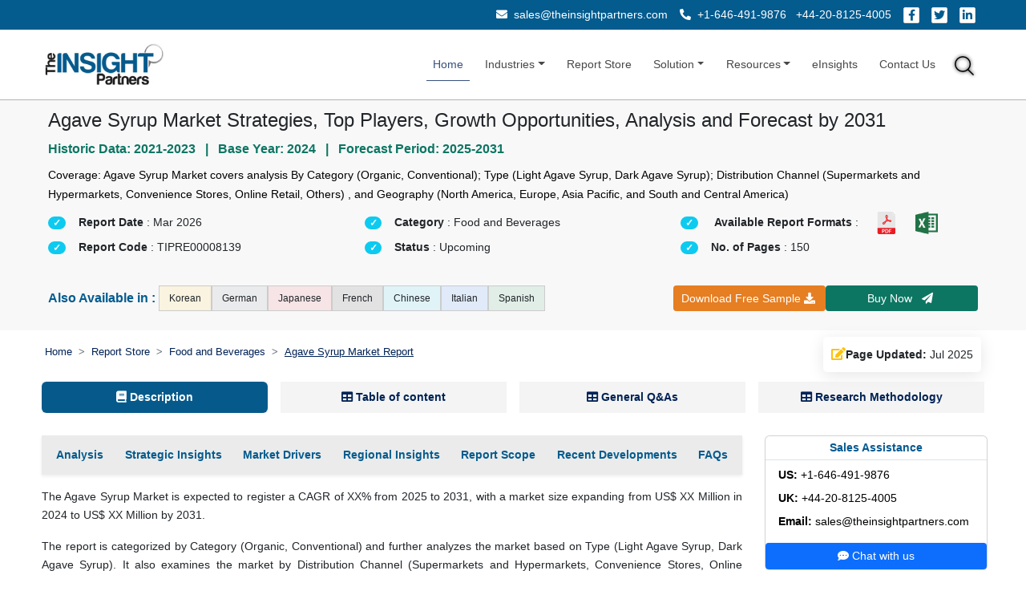

--- FILE ---
content_type: text/html; charset=UTF-8
request_url: https://www.theinsightpartners.com/reports/agave-syrup-market
body_size: 33410
content:
<!DOCTYPE html> 
<html lang="en" dir="ltr"> 
<head>
<!-- Google Tag Manager -->
<script>(function(w,d,s,l,i){w[l]=w[l]||[];w[l].push({'gtm.start':
new Date().getTime(),event:'gtm.js'});var f=d.getElementsByTagName(s)[0],
j=d.createElement(s),dl=l!='dataLayer'?'&l='+l:'';j.async=true;j.src=
'https://www.googletagmanager.com/gtm.js?id='+i+dl;f.parentNode.insertBefore(j,f);
})(window,document,'script','dataLayer','GTM-MFN54GV');</script>
<!-- End Google Tag Manager -->

<meta charset="utf-8">
<meta name="google-site-verification" content="uxWG8vTTm6lUD4FNJXgdMZ4jtU_giQW-YldL8_331cU">
<meta name='robots' content='index,follow, max-image-preview:large, max-snippet:-1, max-video-preview:-1'>

<link rel="alternate" href="https://www.theinsightpartners.com/reports/agave-syrup-market" hreflang="en">
<link rel="alternate" href="https://www.theinsightpartners.com/zh-CN/reports/agave-syrup-market" hreflang="zh-CN">
<link rel="alternate" href="https://www.theinsightpartners.com/fr/reports/agave-syrup-market" hreflang="fr">
<link rel="alternate" href="https://www.theinsightpartners.com/de/reports/agave-syrup-market" hreflang="de">
<link rel="alternate" href="https://www.theinsightpartners.com/it/reports/agave-syrup-market" hreflang="it">
<link rel="alternate" href="https://www.theinsightpartners.com/ja/reports/agave-syrup-market" hreflang="ja">
<link rel="alternate" href="https://www.theinsightpartners.com/ko/reports/agave-syrup-market" hreflang="ko">
<link rel="alternate" href="https://www.theinsightpartners.com/es/reports/agave-syrup-market" hreflang="es">
<link rel="alternate" href="https://www.theinsightpartners.com/reports/agave-syrup-market" hreflang="x-default">

<meta name="viewport" content="width=device-width, initial-scale=1, user-scalable=yes">

<link rel="icon" type="image/x-icon" href="https://www.theinsightpartners.com/assets/images/favicon.ico">
<title>Agave Syrup Market Growth, Trends, Analysis Report 2031</title> 
<meta name="keywords" content="Agave Syrup Market, Agave Syrup Market Size, Agave Syrup Market Share, Agave Syrup Market Forecast, Agave Syrup Market Growth, Agave Syrup Market Analysis"> 
<meta name="description" content="The Agave Syrup Market report offers insights on key players, market dynamics, and future growth prospects by production type and geography.: Get Sample PDF">
<link rel="canonical" href="https://www.theinsightpartners.com/reports/agave-syrup-market">

<meta name="msvalidate.01" content="56EAB6D54537C1A506AD5B85E82677DB"> 
<meta name="apple-mobile-web-app-capable" content="yes">  
<meta property="twitter:account_id" content="862231373725147137"> 
<meta property="fb:page_id" content="177838782590779"> 
<meta name="author" content="The Insight Partners, https://www.theinsightpartners.com"> 
<meta name="copyright" content="The Insight Partners, https://www.theinsightpartners.com/, All right reserved."> 
<meta name="distribution" content="Global">  
<meta name="language" content="EN"> 
<meta name="document-classification" content=" Market Research Services"> 
<meta name="document-type" content="Public"> 
<meta name="twitter:card" content="summary_large_image">  
<meta name="twitter:site" content="@TIPMarketTrends">

<meta property="og:locale" content="en_US">
<meta property="og:type" content="website">
<meta property="og:title" content="Agave Syrup Market Growth, Trends, Analysis Report 2031">
<meta property="og:description" content="The Agave Syrup Market report offers insights on key players, market dynamics, and future growth prospects by production type and geography.: Get Sample PDF">
<meta property="og:url" content="https://www.theinsightpartners.com/reports/agave-syrup-market">
<meta property="og:site_name" content="The Insight Partners">
    
<meta property="og:image" content="https://www.theinsightpartners.com/assets/rd-new-images/by_cagr/agave-syrup-market-cagr.webp">
<link rel="alternate" type="application/rss+xml" href="https://www.theinsightpartners.com/feed" title="The Insight Partners">

<link href="https://cdn.jsdelivr.net/npm/bootstrap@5.2.3/dist/css/bootstrap.min.css" rel="stylesheet">
<link rel="stylesheet" type="text/css" href="https://www.theinsightpartners.com/assets/css/custom.css">
<link rel="stylesheet" type="text/css" href="https://www.theinsightpartners.com/assets/css/new/tip-top-fluid-patch.css"> 
<link rel="stylesheet" href="https://use.fontawesome.com/releases/v5.15.4/css/all.css">
<link rel="stylesheet" type="text/css" href="https://www.theinsightpartners.com/assets/css/owl-carousel/owl.carousel.min.css"> 
<link rel="stylesheet" type="text/css" href="https://www.theinsightpartners.com/assets/css/owl-carousel/owl.theme.min.css">
<link rel="stylesheet" type="text/css" href="https://www.theinsightpartners.com/assets/css/new/rd-new-custom.css"> 

   	 

<script type="application/ld+json">
{
"@context": "https://schema.org",
"@type": "Report",
"headline": "Agave Syrup Market Strategies, Top Players, Growth Opportunities, Analysis and Forecast by 2031",
"description": "The Agave Syrup Market report offers insights on key players, market dynamics, and future growth prospects by production type and geography.: Get Sample PDF",
"keywords": ["Agave Syrup Market"," Agave Syrup Market Size"," Agave Syrup Market Share"," Agave Syrup Market Forecast"," Agave Syrup Market Growth"," Agave Syrup Market Analysis"],
"url": "https://www.theinsightpartners.com/reports/agave-syrup-market",

"mainEntityOfPage": {
"@type": "WebPage",
"@id": "https://www.theinsightpartners.com/reports/agave-syrup-market"
},

"identifier": "TIPRE00008139",
"inLanguage": "en",
"datePublished": "2024-04-18T00:00:00+05:30",
"dateModified": "2025-07-29T14:45:36+05:30",

"image": {
"@type": "ImageObject",
"url": "https://www.theinsightpartners.com/assets/images/other/tip-logo.png",
"width": 1200,
"height": 630
},

"author": {
"@type": "Person",
"name": "Habi Ummer",
"jobTitle": "Manager, Market Research & Consulting",
"@id": "https://www.theinsightpartners.com/authors/habi-ummer"
},

"publisher": {
"@type": "Organization",
"name": "The Insight Partners",
"url": "https://www.theinsightpartners.com",
"logo": {
  "@type": "ImageObject",
  "url": "https://www.theinsightpartners.com/assets/images/other/theinsightpartners-logo.png",
  "width": 600,
  "height": 60
}
}

}
</script>
<script type="application/ld+json">
{
"@context": "https://schema.org",
"@type": "HowTo",
"name": "Market Research Methodology by The Insight Partners",
"description": "This structured process outlines the multi-phase research methodology adopted by The Insight Partners, covering secondary and primary data collection, data analysis, triangulation, and reporting to deliver accurate and validated market intelligence.",
"totalTime": "P7D",
"supply": [
{
  "@type": "HowToSupply",
  "name": "Investor Presentations, Annual Reports, SEC Filings"
},
{
  "@type": "HowToSupply",
  "name": "Publications from associations, institutes, and journals"
},
{
  "@type": "HowToSupply",
  "name": "Internal databases and previously published reports"
}
],
"tool": [
{
  "@type": "HowToTool",
  "name": "Factiva, Hoovers, Reuters (Paid Databases)"
},
{
  "@type": "HowToTool",
  "name": "Survey platforms and interview recording tools"
},
{
  "@type": "HowToTool",
  "name": "Data analysis tools (Excel, SPSS, etc.)"
},
{
  "@type": "HowToTool",
  "name": "Communication tools (Email, Phone)"
}
],
"step": [
{
  "@type": "HowToStep",
  "name": "Step 1: Data Collection & Secondary Research",
  "text": "Start by reviewing internal reports and databases. Collect historical and current market information from investor presentations, annual reports, SEC filings, and paid databases like Factiva, Hoovers, and Reuters. Supplement with insights from associations, institutes, journals, white papers, blogs, and trade publications published in the last 3 years to understand market trends."
},
{
  "@type": "HowToStep",
  "name": "Step 2: Primary Research",
  "text": "Conduct interviews and surveys with industry experts, executives, managers, and stakeholders from both the demand and supply sides. Collect first-hand insights about market size, trends, challenges, and validate secondary findings. Engage participants via email and telephone across markets, categories, and regions."
},
{
  "@type": "HowToStep",
  "name": "Step 3: Data Analysis",
  "text": "Validate data through both secondary and primary research findings. Perform macroeconomic factor analysis (GDP, technology trends, policies, PEST), country-level demand and growth patterns, and industry dynamics. Analyze company-level data, including financials, product portfolios, and competitive positioning. Develop base year estimations using historical data, primary insights, and benchmarks, and forecast trends accordingly."
},
{
  "@type": "HowToStep",
  "name": "Step 4: Data Triangulation & Final Review",
  "text": "Validate findings from both supply and demand perspectives. Reconcile discrepancies through iterative feedback with Subject Matter Experts (SMEs) and Key Opinion Leaders (KOLs). Use triangulation between primary, secondary, and internal data to ensure consistency. Finalize results only after consensus is achieved."
},
{
  "@type": "HowToStep",
  "name": "Step 5: Reporting & Company Profiling",
  "text": "Profile leading, emerging, and regional companies by analyzing their key facts, business descriptions, financials, SWOT analysis, and recent developments. Validate company-level data via primary and secondary sources. Present comprehensive, reliable, and universally acceptable insights in the final report."
}
]
}
</script>


	<style>
	.salesDiv{
         	    font-size:0.9rem !important;
         	    text-align:left ;
         	}
	        #description ul li,
            #description ol li {
                margin-bottom: 0.5rem !important;
            }
    	    .quick-box {
                border: 1.7px solid #035b8e;
                border-radius: 0.5rem;
                padding: 1rem;
                padding-bottom: 0.5rem;
                background-color: #e6e6e64d;
            }
            .quick-header {
                color: #035b8e;
                font-size: 0.875rem;
            }
            .quick-list{
              font-style: italic;
              font-size:0.8rem !important;
            }
            .quick-footer {
                font-size: 0.75rem;
                color: #6b7280;
            }


            .faq-item1 {
                border-radius: 0.3rem;
                padding: 0.7rem 1rem;
                box-shadow: 0 0 15px 0 rgba(0, 0, 0, 0.05);
                background-color: #ffffff;
                transition: all 0.3s ease;
                margin: 1rem auto;
              }
              .faq-number1 {
                width: 28px;
                height: 28px;
                background-color: #e6f3ff;
                color: #035b8e;
                font-size: 0.75rem;
                font-weight: 600;
                border-radius: 50%;
                display: flex;
                align-items: center;
                justify-content: center;
                flex-shrink: 0;
                user-select: none;
              }
              .faq-question1 {
                font-size: 0.875rem;
                color: #1e1e1e;
                font-weight: 600;
                margin-bottom: 0.25rem;
              }
              
              .faq-answer1 {
                font-size: 0.95rem;
                color: #1e1e1e;
                margin-top: 0.5rem;
                padding-left: 2.7rem;
                position: relative; 
                text-align: justify; 
              }
              .faq-answer1::before {
                content: "\f075";
                font-family: "Font Awesome 5 Free";
                font-weight: 900;
                position: absolute;
                left: 5px;
                top: 0.1rem;
                color: #035b8e;
              }
                   
        
          .date-block {
            gap: 10px;
            padding: 10px;
            background-color: #fff;
            border-radius: 5px;
            box-shadow: 0 4px 20px rgba(0, 0, 0, 0.1);
            font-size: 0.9rem !important;
          }
        
          .date-icon {
            font-size: 1rem;
          }
	    
	    h2 {
	        font-size: 16px !important; 
	        font-weight: 600;
	        color: #352354;
	        line-height: 1.4;
	    }
	    
	    
	    #tip__header {
            z-index: 3;
            position: sticky;
            top: 0px;
        }
        
        .business-banner {
            position: fixed;
            bottom: 0.5%;
            width: 70%;
            background-color: #000f23;
            background-image: url('../assets/images/US_Tariffs.png');
            background-repeat: no-repeat;
            background-position: right center;
            background-size: auto 100%;
            z-index: 999;
            padding: 12px 16px;
            min-height: 80px;
            display: flex;
            align-items: center;
        }

        .business-banner .content-wrapper {
            padding-right: 150px; 
            width: 100%;
        }

        .business-banner h5 {
            color: #fff;
            font-size: 19px;
            text-transform: uppercase;
            margin: 0;
            padding-bottom: 5px;
        }

        .business-banner .banner-heading {
            color: #fdae38;
        }

        span.banner-p {
            color: #fff;
        }

        .business-banner .req-btn {
            color: #fff;
            padding: 3px 9px;
            font-size: 0.9rem;
            border-radius: 13px;
            text-decoration: none;
            background-color: #fdae38;
            white-space: nowrap;
            cursor: pointer;
        }
        
        
        @media (max-width: 767.98px) {
            .downloadBtnDiv{
              position: fixed;
              width: 100%;
              font-size: 13px !important;
              top: 0;
              z-index: 1001;
            }
            .downloadBtnDiv button, .downloadBtnDiv  a{
              font-size: 13px !important;
            }
            
            .top-contact-bar{
                display:none !important;
            }
            
            .business-banner {
                width: 100%;
                background-image: none;
                min-height: 60px;
                padding: 2px !important;
             }
             .business-banner .content-wrapper {
                padding-right: 0; 
                display: flex;
            }
            .business-banner .banner-heading {
                font-size: 0.9rem !important;
            }
            .business-banner h5 {
                font-size: 0.9rem !important;
            }
            .business-banner .req-btn {
                color: #fff;
                padding: 0px 9px;
                font-size: 0.8rem !important;
            }
        }
        
    .goog-logo-link {
                   		display:none !important;
                	}
                
                	.goog-te-gadget {
                	   color: transparent !important;
                	}
                
                	.goog-te-gadget .goog-te-combo {
                	   color: #000 !important;
                	   border: 0;
                       border-radius: 2px;
                	}
                
                	#google_translate_element {
                	  color: transparent;
                	}
                	#google_translate_element a {
                	  display: none;
                	}
                	
                	.goog-te-gadget img{
                        display:none !important;
                    }
                    body > .skiptranslate {
                        display: none;
                    }
                    body {
                        top: 0px !important;
                    }
                    
                    .gt-tip-teal{
                        background-color: #0c7663 !important;
                        color: #fff !important;
                        
                    }
                    
                    /*.buy-lead{*/
                    /*    padding: .65rem !important;*/
                    /*    font-size: 16px !important;*/
                    /*} */
                          
.language-tag {
background-color: #fff;
color: #000;
padding: 6px 12px;
font-size: 12px;
border: 1px solid #ccc;
border-radius: 0;
display: inline-block;
}

@media (max-width: 575.98px) {
.language-tag {
  flex: 0 0 48%;
}
}

.reportList {
    display: flex;
    align-items: center; 
}
.reportList span {
    font-size: 1.2rem;
    color:#035b8e;
    margin: 0;
}
.related-card {
  background: #ffffff;
  color: #333;
  font-size: 0.9rem;
  padding: 5px 15px;
  border-radius: 8px;
  transition: 0.3s ease;
  box-shadow: 0 1px 3px rgba(0,0,0,0.04);
  cursor: pointer;
}
.related-card:hover {
  background: #e0f7fa;
  transform: scale(1.02);
  color: #007b8f;
  box-shadow: 0 4px 12px rgba(0, 123, 143, 0.2);
}


.tag-wrapper {
margin-top: 10px;
}

.tag-title {
font-size: 18px;
font-weight: bold;
color: #035b8e;
margin-bottom: 15px;
border-left: 4px solid #035b8e;
padding-left: 10px;
}

.tag-container {
display: flex;
flex-wrap: wrap;
gap: 10px 17px;
}

/* Tag item */
.tag-item {
background-color: #fff;
color: #000;
padding: 2.5px 13px 2.5px 10px;
font-size: 12px;
border: 1px solid #999;
display: inline-flex;
align-items: center;
position: relative;
font-weight: 500;
white-space: nowrap;
border-radius: 0;
max-width: 100%;
}

/* Icon inside tag */
.tag-item i {
margin-right: 6px;
color: #999;
}

/* Arrow triangle on the right */
.tag-item::after {
content: "";
position: absolute;
right: -14px;
top: 50%;
transform: translateY(-50%);
width: 0;
height: 0;
border-top: 13px solid transparent;
border-bottom: 13px solid transparent;
border-left: 13px solid #999;
}

/* Responsive adjustments */
@media (max-width: 768px) {
.tag-item {
font-size: 11px;
padding: 4px 10px 4px 8px;
max-width: calc(100% - 20px);
white-space: normal; /* Allow tag text to wrap */
}

.tag-item::after {
border-top: 10px solid transparent;
border-bottom: 10px solid transparent;
border-left: 10px solid #999;
right: -12px;
}
}

@media (max-width: 480px) {
.tag-item {
flex: 0 0 100%;
}
}

.bg-linkedin-24 {
    background: url(../assets/images/cs_social-img-24.png) -404px -10px;
}

.bg-social-24 {
    width: 30px;
    height: 24px;
    display: inline-block;
}  

#gtRdPage .gt-banner-row .gt-lh-1p7 {
    color: rgb(0 0 0) !important;
}

span.select2-results {
	position: absolute;
    width: 100%;
    border: 1px solid lightgray;
    background: white;
}

.select2-search--dropdown {
	width: 100%;
}
span.select2-dropdown.select2-dropdown--below {
    border: 0;
}

span.select2.select2-container.select2-container--default {
    /*width: 7rem !important;*/
    width: 100% !important;
    text-align: left !important;
}

.fa-globe:before{
    content: "\f0ac";
}

.select2-container--default .select2-selection--single {
	border-radius: 0 !important;
    padding: .35rem;
    background: white !important;
    border-color: #ced4da !important;
}
.select2-container .select2-selection--single{
	height: auto!important;
}

.select2-container .select2-selection--single .select2-selection__rendered {
    padding-left: 0 !important;
    padding-right: 0 !important;
    text-overflow: unset !important;
    font-size: 14px !important;
}

.select2-container--default .select2-selection--single .select2-selection__arrow{
    top: 6px !important;
}

.m-0{margin:0!important}

.gt-submit-btn {
background-image: linear-gradient(360deg, #52625c, #8fb8ff);
}
.gt-sample-form .input-group-text {
width: 7rem;
margin: 0 auto;
display: block;
padding: 0.5rem;
color: lightslategray;
}
.gt-sample-form .row > small {
width: auto !important;
}

.select2-container.select2-container--default.select2-container--open  {
z-index: 5000;
}

#gtInquiryForm .modal-dialog{
max-width: 65% !important;
}

/* Start added - 12.11.2024 */
.deliverable-container {
padding: 30px;
background-color: #fff;
border-radius: 20px;
box-shadow: 0 4px 20px rgba(0, 0, 0, 0.1);
}

.search-bar {
position: relative;
padding:10px 20px;
background-color: #e6f3ff;
border-radius: 25px;
display: flex;
align-items: center;
justify-content: center;
}

.search-bar span {
font-size: 1.2rem;
color:#055b8e;
margin: 0;
}
.description ul {
list-style-type: none;
padding: 0;
font-size: 0.9rem;
color: #333;
}

.description ul a{
color: #333;

}

.description ul li {
border-bottom: 1px solid #ececec;
display: flex;
align-items: center;
transition: color 0.3s ease;
}

.description ul li:hover {
color: #007bff;
}

.description ul li:before {
content: '\2022';
color: #333333;
font-size: 24px;
margin-right: 15px;
}
.description ul li:hover::before {
color: #007bff;
}

.description ul li a:hover {
color: #007bff;
}

.images {
display: flex;
justify-content: space-between;
margin-top: 30px;
transition: transform 0.3s ease;
}

.images img {
border-radius: 10px;
}

#gtRdSegments h4{
font-size: 1.1rem !important;
}    

/* End added - 12.11.2024 */

.breadcrumb-item.active { 
text-decoration: underline;
} 
.snapshots-container p{
font-size:1.1rem !important; 
}

#gtRdPage .gt-banner-row {
background-image: none;
background-color: #e6e6e64d;
}

.mx-sm-0{margin-right:0rem;margin-left:0rem}.mx-sm-3{margin-right:1rem;margin-left:1rem}.mx-sm-4{margin-right:1.5rem;margin-left:1.5rem;}
.mx-md-0{margin-right:0;margin-left:0}.mx-md-1{margin-right:.25rem;margin-left:.25rem;}.mx-md-2{margin-right:.5rem;margin-left:.5rem;}.mx-md-3{margin-right:1rem;margin-left:1rem;}.mx-md-4{margin-right:1.5rem;margin-left:1.5rem;}.mx-md-5{margin-right:3rem;margin-left:3rem;}

.gt-cagr-img{
filter:brightness(0.95) contrast(1);  
}

.reptImg{
filter:brightness(0.95) contrast(1);  
cursor:pointer;
}

.reptImg:hover{
cursor:pointer;
transform:scale(1.15);
transition:transform .3s ease-in-out
}

#gtRdPage .gt-pill-container .nav-pills .nav-link.active, #gtRdPage .gt-pill-container .nav-pills .show>.nav-link{
padding:0.5rem !important;
}
#gtRdPage .gt-pill-container{
background:none;
}
.nav-pills .nav-item .active{
background:#065a8b !important;
color:white !important;
}
.nav-pills .nav-item {
background:#e6e6e670;
margin-right:1rem;
}

.flex-fill{flex:1 1 auto;}
.py-4{padding-top:1.5rem;padding-bottom:1.5rem}
.p-3{padding:1rem}.p-4{padding:1.5rem}
.btnDiv{
flex-direction:column;
}

/*.col-md-2{flex:0 0 auto;width:16.66666667%}.col-md-10{flex:0 0 auto;width:83.33333333%}*/

@media only screen and (max-width: 767px){
.keyword-pill{
    border-radius: 0;
    border-bottom: lightgrey 1px solid ;
}
.border-secondary-subtle{
    border:none !important;
}

.reptImg{
    width:100% !important;
}

.nav-pills .nav-item {
    margin-right:0.3rem !important;
}
#gtRdPage .gt-pill-container .nav-pills .nav-link.active, #gtRdPage .gt-pill-container .nav-pills .show>.nav-link{
  padding:0.85rem !important;
}
#gtRdPage .gt-pill-container {
    margin:0 !important;
    padding:0 !important;
}


#gtRdPage .gt-sticky-div{
    position:static !important;
} 
#gtRdPage .gt-banner-row{
    background-image: none !important;
    background-color: #e6e6e6 !important;
}
.rev_tab{
    display: flex;
    flex-direction: column-reverse;
}
.deliverable-container {
padding: 10px;
}
.search-bar h1 {
font-size: 1rem;
}
.respImg{
    width:100%;
}




*{
    font-size:1rem !important;
    line-height:1.6;
}
#gtRdPage .gt-banner-row{
    background-image:none !important;
    background-color:white !important;
}
}
@media only screen and (max-width: 991px){

#gtInquiryForm .modal-dialog {
    max-width: 90% !important;
}

.report-div li {
    font-size: 85% !important;
}
}
@media only screen and (min-width: 768px) and (max-width:1200px){

#gtRdPage .gt-sticky-div{
   position: sticky !important; 
   top: 7.5rem !important;
} 
}

@media (min-width: 1200px) {
.h4, h4 {
    font-size: 1.3rem !important;
}
}

 .gt-ig-container .gt-ig-gd, .gt-ig-container .gt-ig-restr,
    .gt-ig-container .gt-ig-ft, .gt-ig-container .gt-ig-op {
                    height: 7.75rem !important;
    }
    
    .gt-ig-container .gt-ig-op {
                    top: 50% !important;
    }
    
    .gt-ig-container .gt-ig-gd, .gt-ig-container .gt-ig-restr {
                    top: 25% !important;
    }
    
    .gt-ig-container .gt-ig-ft::before, 
    .gt-ig-container .gt-ig-op::before, 
    .gt-ig-container .gt-ig-gd::after, 
    .gt-ig-container .gt-ig-restr::after {
                    border-top: 3.85rem solid transparent !important;            
                    border-bottom: 3.85rem solid transparent !important;    
    }
	</style>
</head>

<body style="overflow-x: visible;">	

 <div class="downloadBtnDiv d-block d-md-none">
     <div class="row m-0">
         <div class="col-6 p-1">
                     <button id="btn3" aria-label="Download Free Sample" title="Download Free Sample" class="btn gt-btn gt-tip-warning d-block mx-auto p-2 w-100" data-bs-toggle="modal" data-bs-target="#gtInquiryForm">Download Free Sample <i class="fas fa-download"></i> </button>
         </div>
          <div class="col-6 p-1">
                     <a id="rd-buy-now" aria-label="Buy Now" title="Buy Now" href="https://www.theinsightpartners.com/buy/TIPRE00008139" class="btn btn-outline-secondary buy-now btn-sm w-100 p-2 text-center gt-tip-teal border-0 buy-lead" data-price="4450" data-code="TIPRE00008139" data-id="7717" data-title="Agave Syrup Market Size and Forecasts (2021 - 2031), Global and Regional Share, Trends, and Growth Opportunity Analysis Report Coverage: By Category (Organic, Conventional); Type (Light Agave Syrup, Dark Agave Syrup); Distribution Channel (Supermarkets and Hypermarkets, Convenience Stores, Online Retail, Others) , and Geography (North America, Europe, Asia Pacific, and South and Central America)" data-cust-title="agave-syrup-market">Buy&nbsp;Now&nbsp;&nbsp;<i class="fas fa-paper-plane"></i></a>
          </div>
     </div>
  </div>
<!-- Google Tag Manager (noscript) -->
<noscript><iframe src="https://www.googletagmanager.com/ns.html?id=GTM-MFN54GV" height="0" width="0" style="display:none;visibility:hidden"></iframe></noscript>
<!-- End Google Tag Manager (noscript) -->
	<!-- Header Starts-->
	<header id="tip__header">
	    <div class="bg-white d-block d-md-none" style="height: 3rem;">
 
      </div>
	    <div class="top-contact-bar py-2  text-white">
    <div class="container-fluid px-sm-4">
        <div class="d-block d-sm-flex justify-content-sm-end align-items-sm-center text-center text-sm-end gap-2 gap-sm-4 px-sm-4">
         
                  <!-- Email -->
            <div class="mb-2 mb-sm-0">
            <a href="mailto:sales@theinsightpartners.com" class="text-white text-decoration-none">
            <i class="fas fa-envelope me-1"></i> sales@theinsightpartners.com            </a>
            </div>
             
                  <!-- Phone Numbers -->
            <div class="mb-2 mb-sm-0">
            <a href="tel:+1-646-491-9876" class="text-white text-decoration-none me-2">
            <i class="fas fa-phone-alt me-1"></i> +1-646-491-9876            </a>
            <a href="tel:+44-20-8125-4005" class="text-white text-decoration-none">
                      +44-20-8125-4005            </a>
            </div>
             
                  <!-- Social Icons -->
            <div class="d-flex justify-content-center justify-content-sm-end gap-2">
            <a href="https://www.facebook.com/theinsightpartners/" target="_blank" class="text-white social-icon" aria-label="Facebook">
            <i class="fab fa-facebook-f"></i>
            </a>
            <a href="https://x.com/tipmarkettrends" target="_blank" class="text-white social-icon" aria-label="Twitter">
            <i class="fab fa-twitter"></i>
            </a>
            <a href="https://www.linkedin.com/company/the-insight-partners/" target="_blank" class="text-white social-icon" aria-label="LinkedIn">
            <i class="fab fa-linkedin-in"></i>
            </a>
            </div>
     
        </div>
    </div>
</div>	    
	    <!-- Navbar -->
		<nav class="navbar navbar-expand-sm navbar-light">
		  <div class="container-fluid px-sm-5">
		    <a class="navbar-brand" href="https://www.theinsightpartners.com" aria-label="The Insight Partners - Logo">
		    	 <img fetchpriority="high" loading="lazy" src="https://www.theinsightpartners.com/assets/images/other/theinsightpartners-logo.png" width="165" height="61" alt="The Insight Partners - Logo" class="gt-tip-logo d-none d-md-block">
		    	 <img fetchpriority="high" loading="lazy" src="https://www.theinsightpartners.com/assets/images/other/theinsightpartners-logo.png" width="165" height="61" alt="The Insight Partners - Logo" class="gt-tip-logo d-block d-md-none">
		    </a>
		    <button class="navbar-toggler" type="button" data-bs-toggle="collapse" data-bs-target="#collapsibleNavbar" aria-label="collapsibleNavbar" title="collapsibleNavbar">
		      <span class="navbar-toggler-icon"></span>
		    </button>
		    <div class="collapse navbar-collapse" id="collapsibleNavbar">
			    <ul class="navbar-nav ms-auto align-items-center">
			        <li class="nav-item">
			          <a class="nav-link active" href="https://www.theinsightpartners.com" aria-label="Home">Home</a>
			        </li>
			        <li class="nav-item dropdown">
					  <a class="nav-link dropdown-toggle" href="#" role="button" data-bs-toggle="dropdown" aria-label="Industries">Industries</a>
					    <ul class="dropdown-menu">
						  							<li><a class="dropdown-item" href="https://www.theinsightpartners.com/reportstype/aerospace-and-defense/" aria-label="Aerospace and Defense">Aerospace and Defense</a></li> 
														<li><a class="dropdown-item" href="https://www.theinsightpartners.com/reportstype/automotive-and-transportation/" aria-label="Automotive and Transportation">Automotive and Transportation</a></li> 
														<li><a class="dropdown-item" href="https://www.theinsightpartners.com/reportstype/banking-financial-services/" aria-label="Banking, Financial Services, and Insurance">Banking, Financial Services, and Insurance</a></li> 
														<li><a class="dropdown-item" href="https://www.theinsightpartners.com/reportstype/chemicals-and-materials/" aria-label="Chemicals and Materials">Chemicals and Materials</a></li> 
														<li><a class="dropdown-item" href="https://www.theinsightpartners.com/reportstype/consumer-goods/" aria-label="Consumer Goods">Consumer Goods</a></li> 
														<li><a class="dropdown-item" href="https://www.theinsightpartners.com/reportstype/electronics-and-semiconductor/" aria-label="Electronics and Semiconductor">Electronics and Semiconductor</a></li> 
														<li><a class="dropdown-item" href="https://www.theinsightpartners.com/reportstype/energy-and-power/" aria-label="Energy and Power">Energy and Power</a></li> 
														<li><a class="dropdown-item" href="https://www.theinsightpartners.com/reportstype/food-and-beverages/" aria-label="Food and Beverages">Food and Beverages</a></li> 
														<li><a class="dropdown-item" href="https://www.theinsightpartners.com/reportstype/life-sciences/" aria-label="Life Sciences">Life Sciences</a></li> 
														<li><a class="dropdown-item" href="https://www.theinsightpartners.com/reportstype/manufacturing-and-construction/" aria-label="Manufacturing and Construction">Manufacturing and Construction</a></li> 
														<li><a class="dropdown-item" href="https://www.theinsightpartners.com/reportstype/technology-media-and-telecomunications/" aria-label="Technology, Media and Telecommunications">Technology, Media and Telecommunications</a></li> 
													</ul>
					</li>  
					
					<li class="nav-item">
		                <a class="nav-link " href="https://www.theinsightpartners.com/reportstype">Report Store</a>
		            </li>
					
					<li class="nav-item dropdown">
					  <a class="nav-link dropdown-toggle " href="#" role="button" data-bs-toggle="dropdown" aria-label="Solution">Solution</a>
					  <ul class="dropdown-menu">
					    <li><a class="dropdown-item" href="https://www.theinsightpartners.com/syndicate-research" aria-label="Syndicate Research">Syndicate Research</a></li>
					    <li><a class="dropdown-item" href="https://www.theinsightpartners.com/eInsights" aria-label="Intelligence Cloud - eInsights">Intelligence Cloud - eInsights</a></li>
					    <li><a class="dropdown-item" href="https://www.theinsightpartners.com/consulting" aria-label="Custom Consulting">Custom Consulting</a></li>
					  </ul>
					</li>
					
					<li class="nav-item dropdown">
					  <a class="nav-link dropdown-toggle " href="#" role="button" data-bs-toggle="dropdown" aria-label="Resources">Resources</a>
					  <ul class="dropdown-menu">
					    <li><a class="dropdown-item" href="https://www.theinsightpartners.com/press-releases" aria-label="Press Release">Press Releases</a></li>
					    <li><a class="dropdown-item" href="https://www.theinsightpartners.com/blog/" aria-label="Blog">Blog</a></li>
					    <li><a class="dropdown-item" href="https://www.theinsightpartners.com/whitepaper" aria-label="Whitepaper">Whitepaper</a></li>
					    <li><a class="dropdown-item" href="https://www.theinsightpartners.com/webinars" aria-label="Webinars">Webinars</a></li>
					    <li><a class="dropdown-item" href="https://www.theinsightpartners.com/case-studies" aria-label="Case Studies">Case Studies</a></li>
					    <li><a class="dropdown-item" href="https://www.theinsightpartners.com/media" aria-label="Media Citations">Media Citations</a></li>
					    <li><a class="dropdown-item" href="https://www.theinsightpartners.com/authors" aria-label="Authors">Authors</a></li>
					    <li><a class="dropdown-item" href="https://www.theinsightpartners.com/news" aria-label="News">Market News</a></li>
					   </ul>
				    </li> 

					<li class="nav-item nav-item-eInsights position-relative">
			          <a class="nav-link" href="https://www.theinsightpartners.com/eInsights" aria-label="eInsights">eInsights</a>
			          <a href="https://www.tipknowledge.com/subscription/" aria-label="Login"><span>Login </span></a>
			        </li>

					<li class="nav-item">
			          <a class="nav-link" href="https://www.theinsightpartners.com/contact-us" aria-label="Contact Us">Contact Us</a>
			        </li>
			        <li class="nav-item mt-2">
    			            <button class="btn nav-link" data-bs-toggle="modal" data-bs-target="#gtSearchModal" aria-label="gtSearchModal" title="Search"> 		              
    			             <span class="bg-social-24 bg-search"></span>
                        	</button>
    			        </li>
			        
			    </ul>
		    </div>
		  </div>
		</nav><!-- ./Navbar -->
	</header><!-- Header Ends-->
	
<link rel="stylesheet" href="https://cdn.jsdelivr.net/npm/select2@4.0.13/dist/css/select2.min.css">

	<!-- RD Page -->
	<main id="gtRdPage">
		<!-- Banner -->
		<section class="container-fluid">
			<div class="row gt-banner-row px-sm-5 py-3 py-md-2" style="background-position: center">
		    	<div class="col-md-12 col-12">
					<h1 class="fs-4">						Agave Syrup Market Strategies, Top Players, Growth Opportunities, Analysis and Forecast by 2031					</h1>
										<span style="color:#0c7663;"><b>Historic Data: 2021-2023&nbsp;&nbsp;&nbsp;|&nbsp;&nbsp;&nbsp;Base Year:  2024&nbsp;&nbsp;&nbsp;|&nbsp;&nbsp;&nbsp;Forecast Period: 2025-2031 </b> </span>
			        				
				        
				<h2 class="gt-lh-1p7 gt-fs-90 my-2 mx-0 d-none d-md-block" style="font-size:0.9rem !important; color:black !important;font-weight:500 !important">
				 Coverage: Agave Syrup  Market covers analysis  By Category (Organic, Conventional); Type (Light Agave Syrup, Dark Agave Syrup); Distribution Channel (Supermarkets and Hypermarkets, Convenience Stores, Online Retail, Others) , and Geography (North America, Europe, Asia Pacific, and South and Central America)</h2>
				
              		<div class="gt-rep-meta gt-fs-75">
    					<div class="row mb-3">
    						<div class="col-sm-4 col-12">
    							<ul class="list-inline list-unstyled gt-rep-text mb-0">
    							        							    <li><b>Report Date</b> : Mar 2026    								<li><b>Report Code</b> : TIPRE00008139    								    								</li>
    							</ul>
    						</div>
    						<div class="col-sm-4 col-12">
    							<ul class="list-inline list-unstyled gt-rep-btn mb-0">	
    						    	<li><b>Category</b> : Food and Beverages</li>
    						    	<li><b>Status</b> : Upcoming</li>
    						    	<li></li>
    							</ul>
    						</div>
    						<div class="col-sm-4 col-12">
    						    <ul class="list-inline list-unstyled gt-rep-btn mb-0">
    						        <li> <b>Available Report Formats</b> :  <img class="mx-3" fetchpriority="high" loading="lazy" src="https://www.theinsightpartners.com/assets/images/rep_format_pdf.png" alt="pdf-format">
                                     <img fetchpriority="high" loading="lazy" src="https://www.theinsightpartners.com/assets/images/rep_format_excel.png" alt="excel-format"></li>
    						            								<li><b>No. of Pages</b> : 150</li> 
    								    								<li></li>
    						    </ul>      
    						</div>  
    						
    					</div>
    				</div>
    				
    				                                <div class="d-flex align-items-center justify-content-between">
                                    <div class="d-flex my-2 flex-column flex-sm-row align-items-start align-items-sm-center flex-wrap">
                                    <span style="color:#035b8e;"><b>Also Available in : </b></span>
                                    <div class="d-flex flex-wrap gap-2 my-2 mx-1">
                        
                                                                                        <span class="language-tag bg-warning bg-opacity-10">
                                                    <a class="text-dark text-decoration-none" href="https://www.theinsightpartners.com/ko/reports/agave-syrup-market" target="_blank">
                                                        Korean                                                    </a>
                                                </span>
                                                                                                <span class="language-tag bg-secondary bg-opacity-10">
                                                    <a class="text-dark text-decoration-none" href="https://www.theinsightpartners.com/de/reports/agave-syrup-market" target="_blank">
                                                        German                                                    </a>
                                                </span>
                                                                                                <span class="language-tag bg-danger bg-opacity-10">
                                                    <a class="text-dark text-decoration-none" href="https://www.theinsightpartners.com/ja/reports/agave-syrup-market" target="_blank">
                                                        Japanese                                                    </a>
                                                </span>
                                                                                                <span class="language-tag bg-dark bg-opacity-10">
                                                    <a class="text-dark text-decoration-none" href="https://www.theinsightpartners.com/fr/reports/agave-syrup-market" target="_blank">
                                                        French                                                    </a>
                                                </span>
                                                                                                <span class="language-tag bg-info bg-opacity-10">
                                                    <a class="text-dark text-decoration-none" href="https://www.theinsightpartners.com/zh-CN/reports/agave-syrup-market" target="_blank">
                                                        Chinese                                                    </a>
                                                </span>
                                                                                                <span class="language-tag bg-primary bg-opacity-10">
                                                    <a class="text-dark text-decoration-none" href="https://www.theinsightpartners.com/it/reports/agave-syrup-market" target="_blank">
                                                        Italian                                                    </a>
                                                </span>
                                                                                                <span class="language-tag bg-success bg-opacity-10">
                                                    <a class="text-dark text-decoration-none" href="https://www.theinsightpartners.com/es/reports/agave-syrup-market" target="_blank">
                                                        Spanish                                                    </a>
                                                </span>
                                                                                    </div>
                                </div>
                                <div class="d-none d-md-block">
                                <div class="d-flex text-center gap-2 ">
                                    <button id="btn3" aria-label="Download Free Sample" title="Download Free Sample" class="btn btn-sm gt-btn gt-tip-warning d-flex align-items-center justify-content-center mx-auto text-nowrap" style="width:190px;height:32px;" data-bs-toggle="modal" data-bs-target="#gtInquiryForm">Download Free Sample <i class="fas fa-download px-1"></i> </button>
                                    <a id="rd-buy-now" aria-label="Buy Now" title="Buy Now" href="https://www.theinsightpartners.com/buy/TIPRE00008139" class="btn btn-outline-secondary buy-now btn-sm d-flex align-items-center justify-content-center text-center gt-tip-teal border-0 buy-lead" style="width:190px;height:32px; font-size:0.875rem !important" data-price="4450" data-code="TIPRE00008139" data-id="7717" data-title="Agave Syrup Market Size and Forecasts (2021 - 2031), Global and Regional Share, Trends, and Growth Opportunity Analysis Report Coverage: By Category (Organic, Conventional); Type (Light Agave Syrup, Dark Agave Syrup); Distribution Channel (Supermarkets and Hypermarkets, Convenience Stores, Online Retail, Others) , and Geography (North America, Europe, Asia Pacific, and South and Central America)" data-cust-title="agave-syrup-market">Buy&nbsp;Now&nbsp;&nbsp;<i class="fas fa-paper-plane px-1"></i></a>
                                </div>
                                </div>
                                
                                
                        
    		        </div>
    		</div>
		</section>
		<!-- ./Banner -->
		
        <!-- Page Heading/Breadcrumbs -->
        <div class="d-sm-flex justify-content-between align-items-center px-sm-5 my-2 px-2 mx-2">
            <div class="breadcrumb bg-white mb-2" style="font-size: 13px;">
                 <span class="breadcrumb-item"><a href="https://www.theinsightpartners.com" aria-label="Home">Home</a></span> 
                 <span class="breadcrumb-item"><a href="https://www.theinsightpartners.com/reportstype" target="_blank" aria-label="Report Store">Report Store</a></span> 
                 <span class="breadcrumb-item"><a href="https://www.theinsightpartners.com/reportstype/food-and-beverages" target="_blank" aria-label="Food and Beverages">Food and Beverages</a></span>   
                                  <!--<span class="breadcrumb-item"><a href="https://www.theinsightpartners.com/reportstype/beverage/12" target="_blank" aria-label="Beverage">Beverage</a></span>   -->
                                  
                                  <!--<span class="breadcrumb-item"><a href="https://www.theinsightpartners.com/reportstype/alcoholic-beverages/beverage/12" target="_blank" aria-label="Alcoholic Beverages">Alcoholic Beverages</a></span>-->   
                                  <span class="breadcrumb-item active"><a href="javascript:void(0)" aria-label="Report Titile">Agave Syrup  Market Report</a></span> 
            </div> 
            <div class="date-block d-flex align-items-center">
              <div class="text-warning date-icon"> 
                <i class="fas fa-edit"></i>
              </div>
              <div class="date-text">
                <span class="fw-bold text-dark">Page Updated:</span>
                <span>Jul 2025</span>
                  </div> 
            </div>
            
        </div>  
        
		<!--<div class="gt-divider-border mb-2"></div>-->

			<div class="container-fluid d-none d-md-block">	
			<div class="mx-md-4 gt-pill-container rounded">				
				<!-- Nav pills -->
				<ul class="nav nav-pills py-1 nav-justified align-items-center d-flex flex-column d-md-flex flex-md-row ms-3 gap-3" role="tablist">
				  <li class="nav-item w-100 mb-2 mb-md-0">
				    <a class="nav-link rdtab active" data-bs-toggle="pill" href="#description"  aria-label="Description"><i class="fa fa-book"></i> Description</a>
				  </li>
				  <li class="nav-item w-100 mb-2 mb-md-0">
				                              <a class="nav-link rdtab sendrequest" data-val="Tocrequest" href="#upcomingTocTab" data-bs-toggle="tab" role="tab" aria-controls="upcomingTocTab" aria-selected="false" aria-label="TOC"><i class="fa fa-table"></i> Table of content</a>
                            
                    				  </li>
				  <li class="nav-item w-100 mb-2 mb-md-0">
				    <!--<a class="nav-link rdtab" data-bs-toggle="pill" href="#companies" aria-label="Companies"><i class="fa fa-industry"></i> Companies</a>-->
				     <a class="nav-link" href="https://www.theinsightpartners.com/reports/general-faqs/agave-syrup-market"><i class="fa fa-table"></i> General Q&As</a>
				  </li>
				  <li class="nav-item w-100 ">
				    <a class="nav-link" href="https://www.theinsightpartners.com/reports/rm/agave-syrup-market" aria-label="Research Methodology"><i class="fa fa-table"></i> Research Methodology</a>
				  </li>
				</ul>
			</div>		
		</div>
		<br>

<section class="container-fluid gt-tabs-content-container px-sm-5 px-0">	

<!-- Tab panes -->
<div class="tab-content px-md-0 px-2">
<!-- Description -->
<div class="row rev_tab">
  <div class="tab-pane fade show active px-2 col-md-9" id="description" role="tabpanel">
      
      <div class="report-keywords py-2 mx-2 shadow-sm sticky-keywords d-none d-md-block">
      <div class="container d-flex flex-md-row flex-column justify-content-between gap-0 gap-md-3">
        <a class="keyword-pill">Analysis</a>
        <a class="keyword-pill">Strategic Insights</a>
        <a class="keyword-pill">Market Drivers</a>
        <a class="keyword-pill">Regional Insights</a>
        <a class="keyword-pill">Report Scope</a>
        <a class="keyword-pill">Recent Developments</a>
        <a class="keyword-pill">FAQs</a>
      </div>
    </div>
    
        <!--<div class="quick-box mt-4 mx-2">
        <div class="quick-header fw-semibold">
            <h2>AI overview of Agave Syrup Market</h2>
        </div>
        <hr class="border-top border-secondary my-1" />
        <p class="quick-list m-0">
            The Agave Syrup Market is poised for significant growth, projected to reach a market size of US$ XX million by 2031, with a robust CAGR of XX% from 2025 to 2031. This growth is driven by the increasing demand for natural sweeteners among health-conscious consumers and the rising popularity of sustainable sourcing practices. Historical data from 2021 to 2023 indicates a strong foundation for this market, which includes segments such as organic and conventional agave syrup, as well as distribution channels like supermarkets and online retail. Notably, innovative flavors are emerging, capturing the attention of gourmet food enthusiasts, further enhancing the Agave Syrup Market share. As consumers seek healthier alternatives, the agave syrup's appeal as a vegan substitute for honey continues to rise, making it a key player in the sweetener landscape.      
        </p>

        <hr class="border-top border-secondary my-2" />
        <div class="quick-footer">
            <div class="feedback">
            Did our AI summary help?
            <a data-bs-toggle="modal" data-bs-target="#gtInquiryForm" class="text-decoration-underline text-reset" style="cursor: pointer">Let us know.</a>
            </div>
        </div>
    </div>-->
            
    <div class="card-body text-justify g-ff-verdana px-1 pt-2">
        <div class="card-body text-justify g-ff-verdana px-1 mt-2" id="main_des"> 

                                                                
                                    <p>
  The Agave Syrup Market is expected to register a CAGR of XX% from 2025 to 2031, with a market size expanding from US$ XX Million in 2024 to US$ XX Million by 2031.
</p>
<p>
  The report is categorized by Category (Organic, Conventional) and further analyzes the market based on Type (Light Agave Syrup, Dark Agave Syrup). It also examines the market by Distribution Channel (Supermarkets and Hypermarkets, Convenience Stores, Online Retail).A comprehensive breakdown is provided at global, regional, and country levels for each of these key segments.<br>
  <br>
  The report includes market size and forecasts across all segments, presenting values in USD. It also delivers key statistics on the current market status of leading players, along with insights into prevailing market trends and emerging opportunities.
</p>
<h2 class="g-des-h3">
  Purpose of the Report
</h2>
<p>
  The report Agave Syrup Market by The Insight Partners aims to describe the present landscape and future growth, top driving factors, challenges, and opportunities. This will provide insights to various business stakeholders, such as:
</p>
<ul>
  <li>Technology Providers/Manufacturers: To understand the evolving market dynamics and know the potential growth opportunities, enabling them to make informed strategic decisions.
  </li>
  <li>Investors: To conduct a comprehensive trend analysis regarding the market growth rate, market financial projections, and opportunities that exist across the value chain.
  </li>
  <li>Regulatory bodies: To regulate policies and police activities in the market with the aim of minimizing abuse, preserving investor trust and confidence, and upholding the integrity and stability of the market.
  </li>
</ul>
<h2 class="g-des-h3">
  Agave Syrup Market Segmentation
</h2>
<h2 class="g-des-h3">
  Category
</h2>
<ul>
  <li>Organic
  </li>
  <li>Conventional
  </li>
</ul>
<h2 class="g-des-h3">
  Type
</h2>
<ul>
  <li>Light Agave Syrup
  </li>
  <li>Dark Agave Syrup
  </li>
</ul>
<h2 class="g-des-h3">
  Distribution Channel
</h2>
<ul>
  <li>Supermarkets and Hypermarkets
  </li>
  <li>Convenience Stores
  </li>
  <li>Online Retail
  </li>
</ul>
<div class="row align-items-center py-2 gt-tip-bg-light">
  <div class="col-md-8 col-12">
    <span class="text-danger" style="font-size: 1.3rem !important;">Customize This Report To Suit Your Requirement</span>
    <p class="small" style="font-weight: 500;font-size: 12px;">
      <i>You will get customization on any report - free of charge - including parts of this report, or country-level analysis, Excel Data pack, as well as avail great offers and discounts for start-ups & universities</i>
    </p>
  </div>
  <div class="col-md-4 col-12 p-2 gt-tip-bg-light text-center">
    <a href="https://www.theinsightpartners.com/inquiry/TIPRE00008139" class="btn gt-tip-greenGradient text-white border-0">Get FREE CUSTOMIZATION<br></a>
  </div>
</div>
<div class="container-fluid mb-2 mt-4 px-0 text-center" id="gtImageTable">
  <h2 class="h4">
    Agave Syrup Market: <small class="small fw-normal">Strategic Insights</small>
  </h2><img class="img-fluid" fetchpriority="high" loading="lazy" src="https://www.theinsightpartners.com/assets/rd-new-images/by_segmentation/agave-syrup-market-strategic-framework.webp" alt="agave-syrup-market">
</div>
<div class="container-fluid gt-download-brochure my-4 border rounded-3 text-center">
  <div class="row align-items-center p-sm-3">
    <div class="col-sm-8 col-12">
      <ul class="mb-0">
        <li style="font-weight: 500;list-style: none;">
          <div style="font-weight: 600;">
            Get Top Key Market Trends of this report.
          </div><i style="font-size:12px">This FREE sample will include data analysis, ranging from market trends to estimates and forecasts.</i>
        </li>
      </ul>
    </div>
    <div class="col-sm-4 col-12 text-center my-2 my-md-0">
      <button id="btn10" aria-label="Download Free Sample" title="Download Free Sample" class="btn border-0 gt-tip-greenGradient gt-btn-circle p-2 px-3 me-4 text-white mb-2" data-bs-toggle="modal" data-bs-target="#gtInquiryForm">Free Sample PDF</button>
    </div>
  </div>
</div>
<h2 class="g-des-h3">
  Agave Syrup Market Growth Drivers
</h2>
<ul>
  <li>Sweeten Your Life: The Rise of Natural Agave Syrup Alternatives
  </li>
  <li>Health-Conscious Consumers Fueling Agave Syrup Popularity
  </li>
  <li>Sustainable Sourcing: Agave's Eco-Friendly Appeal Grows Stronger
  </li>
</ul>
<h2 class="g-des-h3">
  Agave Syrup Market Future Trends
</h2>
<ul>
  <li>Agave Syrup: The Sweetener of Choice for Health-Conscious Consumers
  </li>
  <li>Sustainable Agave Farming Practices Gain Popularity Among Eco-Friendly Brands
  </li>
  <li>Innovative Flavors of Agave Syrup Capture the Gourmet Food Scene
  </li>
</ul>
<h2 class="g-des-h3">
  Agave Syrup Market Opportunities
</h2>
<ul>
  <li>Sweeten Your Life: Explore the Growing Agave Syrup Market
  </li>
  <li>Health-Conscious Consumers Drive Demand for Natural Sweeteners
  </li>
  <li>Agave Syrup: The Vegan Alternative to Honey Gaining Popularity
  </li>
</ul>
<h2>
  Agave Syrup Market Regional Insights
</h2>
<p>
  The regional trends and factors influencing the Agave Syrup Market throughout the forecast period have been thoroughly explained by the analysts at The Insight Partners. This section also discusses Agave Syrup Market segments and geography across North America, Europe, Asia Pacific, Middle East and Africa, and South and Central America.
</p>
<h2>
  Agave Syrup Market Report Scope
</h2>
<div class="row gt-ig-table mt-4" id="gtAnalysisTable">
  <div class="col-lg-12 col-12 text-lg-start mx-auto">
    <table class="table table-bordered table-striped shadow">
      <tbody>
        <tr>
          <th>
            Report Attribute
          </th>
          <th>
            Details
          </th>
        </tr>
        <tr>
          <td>
            Market size in 2024
          </td>
          <td>
            US$ XX Million
          </td>
        </tr>
        <tr>
          <td>
            Market Size by 2031
          </td>
          <td>
            US$ XX Million
          </td>
        </tr>
        <tr>
          <td>
            Global CAGR (2025 - 2031)
          </td>
          <td>
            XX%
          </td>
        </tr>
        <tr>
          <td>
            Historical Data
          </td>
          <td>
            2021-2023
          </td>
        </tr>
        <tr>
          <td>
            Forecast period
          </td>
          <td>
            2025-2031
          </td>
        </tr>
        <tr>
          <td>
            Segments Covered
          </td>
          <td>
            <span>By Category</span>
            <ul>
              <li>Organic
              </li>
              <li>Conventional
              </li>
            </ul><span>By Type</span>
            <ul>
              <li>Light Agave Syrup
              </li>
              <li>Dark Agave Syrup
              </li>
            </ul><span>By Distribution Channel</span>
            <ul>
              <li>Supermarkets and Hypermarkets
              </li>
              <li>Convenience Stores
              </li>
              <li>Online Retail
              </li>
            </ul>
          </td>
        </tr>
        <tr>
          <td>
            Regions and Countries Covered
          </td>
          <td>
            <span>North America</span>
            <ul>
              <li>US
              </li>
              <li>Canada
              </li>
              <li>Mexico
              </li>
            </ul><span>Europe</span>
            <ul>
              <li>UK
              </li>
              <li>Germany
              </li>
              <li>France
              </li>
              <li>Russia
              </li>
              <li>Italy
              </li>
              <li>Rest of Europe
              </li>
            </ul><span>Asia-Pacific</span>
            <ul>
              <li>China
              </li>
              <li>India
              </li>
              <li>Japan
              </li>
              <li>Australia
              </li>
              <li>Rest of Asia-Pacific
              </li>
            </ul><span>South and Central America</span>
            <ul>
              <li>Brazil
              </li>
              <li>Argentina
              </li>
              <li>Rest of South and Central America
              </li>
            </ul><span>Middle East and Africa</span>
            <ul>
              <li>South Africa
              </li>
              <li>Saudi Arabia
              </li>
              <li>UAE
              </li>
              <li>Rest of Middle East and Africa
              </li>
            </ul>
          </td>
        </tr>
        <tr>
          <td>
            Market leaders and key company profiles
          </td>
          <td>
            <ul>
              <li>Blue Green Organics
              </li>
              <li>Colibree Company
              </li>
              <li>HoneyTree
              </li>
              <li>Global Goods Inc
              </li>
              <li>Dipasa
              </li>
              <li>NOW Foods
              </li>
              <li>MADHAVA LTD
              </li>
              <li>SUZANNES SPECIALTIES, INC
              </li>
              <li>Wholesome Sweeteners Inc
              </li>
            </ul>
          </td>
        </tr>
      </tbody>
    </table>
  </div>
</div><br>
<h2>
  Agave Syrup Market Players Density: Understanding Its Impact on Business Dynamics
</h2>
<p>
  The Agave Syrup Market is growing rapidly, driven by increasing end-user demand due to factors such as evolving consumer preferences, technological advancements, and greater awareness of the product's benefits. As demand rises, businesses are expanding their offerings, innovating to meet consumer needs, and capitalizing on emerging trends, which further fuels market growth.
</p><br>
<div class='d-flex justify-content-center'>
  <img fetchpriority='high' loading='lazy' style='max-width: 60%;' class='img-fluid' src='https://www.theinsightpartners.com/assets/rd-new-images/by_cagr/agave-syrup-market-cagr.webp' alt='agave-syrup-market-cagr'>
</div><br>
<div class="container-fluid gt-download-brochure my-4 border rounded-3">
  <div class="row align-items-center">
    <div class="col-sm-8 col-12 mt-2">
      <ul class="mb-0">
        <li style="list-style: none; font-weight:600;">Get the Agave Syrup Market top key players overview
        </li>
      </ul>
    </div>
    <div class="col-sm-4 col-12 text-center py-2">
      <button id="btn11" style="margin-top: 10px;" aria-label="Download Free Sample" title="Download Free Sample" class="btn border-0 gt-tip-greenGradient gt-btn-circle p-2 px-3 me-4 text-white mb-2" data-bs-toggle="modal" data-bs-target="#gtInquiryForm">Free Sample PDF </button>
    </div>
  </div>
</div>
<h2 class="g-des-h3">
  Key Selling Points
</h2>
<ul>
  <li>Comprehensive Coverage: The report comprehensively covers the analysis of products, services, types, and end users of the Agave Syrup Market, providing a holistic landscape.
  </li>
  <li>Expert Analysis: The report is compiled based on the in-depth understanding of industry experts and analysts.
  </li>
  <li>Up-to-date Information: The report assures business relevance due to its coverage of recent information and data trends.
  </li>
  <li>Customization Options: This report can be customized to cater to specific client requirements and suit the business strategies aptly.
  </li>
</ul>
<p>
  The research report on the Agave Syrup Market can, therefore, help spearhead the trail of decoding and understanding the industry scenario and growth prospects. Although there can be a few valid concerns, the overall benefits of this report tend to outweigh the disadvantages.
</p> 
                    
                    </div>
                    
                    <!-- FAQ -->
                   	 
                    <!-- FAQ Ends -->   
                    
                    <script type="application/ld+json">
                    {
                      "@context": "https://schema.org",
                      "@type": "Dataset",
                      "name": "Market Overview - Agave Syrup ",
                      "description": "Tabular summary of market size, CAGR, forecast period, segments, regions, and key companies for the Technology, Media and Telecommunications industry.",
                      "creator": {
                        "@type": "Organization",
                        "name": "The Insight Partners",
                        "url": "https://www.theinsightpartners.com"
                      },
                      "license": "https://www.theinsightpartners.com/terms-and-conditions",
                      "variableMeasured": [
                        {
                          "@type": "PropertyValue",
                          "name": "Market size in  2024",
                          "value": "US$ XX Million "
                        },
                        {
                          "@type": "PropertyValue",
                          "name": "Market size in  2031",
                          "value": "US$ XX Million "
                        },
                        {
                          "@type": "PropertyValue",
                          "name": "Global CAGR (2025 - 2031)",
                          "value": "XX%"
                        },
                        {
                          "@type": "PropertyValue",
                          "name": "Historical Data",
                          "value": "2021-2023"
                        },
                        {
                          "@type": "PropertyValue",
                          "name": "Forecast Period",
                          "value": "2025-2031"
                        },
                        {
                          "@type": "PropertyValue",
                          "name": "Segments Covered",
                          "value": "Category (Organic, Conventional), Type (Light Agave Syrup, Dark Agave Syrup), Distribution Channel (Supermarkets and Hypermarkets, Convenience Stores, Online Retail)"
                        }
                        ,
                        {
                          "@type": "PropertyValue",
                          "name": "Regions Covered",
                          "value": "North America (US, Canada, Mexico) #Europe (UK, Germany, France, Russia, Italy, Rest of Europe) #Asia-Pacific (China, India, Japan, Australia, Rest of Asia-Pacific) #South and Central America (Brazil, Argentina, Rest of South and Central America) #Middle East and Africa (South Africa, Saudi Arabia, UAE, Rest of Middle East and Africa)"
                        }
                                                ,
                        {
                          "@type": "PropertyValue",
                          "name": "Key Companies",
                          "value": "# Blue Green Organics
# Colibree Company
# HoneyTree
# Global Goods Inc
# Dipasa
# NOW Foods
# MADHAVA LTD
# SUZANNES SPECIALTIES, INC
# Wholesome Sweeteners Inc
# The iidea Company
# Hain Daniels Group
# Maretai Organics Australia
# Best Ground International
# Natura Bio Foods
# DOMINO FOODS INC
# The Tierra Group
# Groovy Food Company Ltd
# MONIN INCORPORATED
# Organic Nectars
# The Simple Syrup Co
"
                        }
                                              ]
                    }

                    </script> 
                    
                    <div class="author-container px-md-3 mx-1 mx-md-0">
                      <div class="search-bar mb-4">
                        <span>Research Manager</span>
                      </div>
                      <div class="row align-items-center g-3">
                         
                        <div class="col-12 col-md-2 text-center position-relative">
                          <img loading="lazy" src="https://www.theinsightpartners.com/assets/images/team/research/Habi-Ummer.JPG" alt="Habi Ummer" class="img-fluid rounded-circle author-img shadow-sm mb-2">
                    
                          <!-- Name -->
                          <div class="fw-semibold fs-6 mt-2"><a href="https://www.theinsightpartners.com/authors/habi-ummer" class="text-reset" target="_blank">Habi Ummer</a></div>
                          
                          <!-- Designation -->
                          <div class="small" style="font-size: 0.9rem;;color: #0c7663;"> 
                          <em>Manager,<br> Market Research & Consulting</em>
                          </div>
                            <span>
                                <a href="https://www.linkedin.com/in/habi-ummer-4b9a6991/" target="_blank" class="px-2"><span class="bg-social-24 bg-linkedin-24"></span></a>
                            </span>
                        </div>
                    
                        <!-- Author Bio Content -->
                        <div class="col-12 col-md-10">
                          <p class="author-bio mb-2 small lh-base">
Habi is a seasoned Market Research Analyst with 8 years of experience specializing in the Chemicals and Materials sector, with additional expertise in the Food & Beverages and Consumer Goods industries. He is a Chemical Engineer from Vishwakarma Institute of Technology (VIT) and has developed deep domain knowledge across industrial and specialty chemicals, paints and coatings, paper and packaging, lubricants, and consumer products. Habi’s core competencies include market sizing and forecasting, competitive benchmarking, trend analysis, client engagement, report writing, and team coordination—making him adept at delivering actionable insights and supporting strategic decision-making.
</p>                        </div>
                    
                      </div>
                    </div>
                    
                    <div class="deliverable-container mt-4 px-md-5 mx-1 mx-md-0">
                        <div class="search-bar">
                            <span>What are the Agave Syrup Market report deliverables?</span>
                        </div>
                
                        <div class="description mt-2">
                            <ul>
                                <li>Historical Analysis (2 Years), Base Year, Forecast (7 Years) with CAGR</li>
                                <li>PEST and SWOT Analysis</li>
                                
                                                                <li>Market Size Value / Volume - Global, Regional, Country</li>
                                                                <li>Industry and Competitive Landscape</li>
                                <li>Excel Dataset</li>
                            </ul>
                        </div>
                
                    </div>
                    
                                             
                             <div class="row mt-4 p-0">
                                <div class="col-12 col-md-12 d-flex">
                                    <div class="p-3 bg-white rounded-4 shadow mb-4 border border-light w-100 d-flex flex-column justify-content-between">
                                    <div class="reportList"> 
                                       <h5 class="tag-title">Recent Reports</h5>
                                    </div>
                                    
                                        <div class="row description mt-2 flex-grow-1 gy-2">
                                    	          
                                              <div class="col-md-6">
                                                <div class="related-card">
                                                  <a href="https://www.theinsightpartners.com/reports/rtd-alcoholic-beverages-market" target="_blank" class="text-decoration-none text-dark d-block">
                                                    <i class="fas fa-file-pdf text-danger me-2"></i>RTD Alcoholic Beverages  Market                                                  </a>
                                                </div>
                                              </div>
                                                
                                                  
                                              <div class="col-md-6">
                                                <div class="related-card">
                                                  <a href="https://www.theinsightpartners.com/reports/grain-alcohol-market" target="_blank" class="text-decoration-none text-dark d-block">
                                                    <i class="fas fa-file-pdf text-danger me-2"></i>Grain Alcohol  Market                                                  </a>
                                                </div>
                                              </div>
                                                
                                                  
                                              <div class="col-md-6">
                                                <div class="related-card">
                                                  <a href="https://www.theinsightpartners.com/reports/witbier-market" target="_blank" class="text-decoration-none text-dark d-block">
                                                    <i class="fas fa-file-pdf text-danger me-2"></i>Witbier  Market                                                  </a>
                                                </div>
                                              </div>
                                                
                                                  
                                              <div class="col-md-6">
                                                <div class="related-card">
                                                  <a href="https://www.theinsightpartners.com/reports/wine-and-brandy-market" target="_blank" class="text-decoration-none text-dark d-block">
                                                    <i class="fas fa-file-pdf text-danger me-2"></i>Wine and Brandy  Market                                                  </a>
                                                </div>
                                              </div>
                                                
                                                  
                                              <div class="col-md-6">
                                                <div class="related-card">
                                                  <a href="https://www.theinsightpartners.com/reports/dark-beer-market" target="_blank" class="text-decoration-none text-dark d-block">
                                                    <i class="fas fa-file-pdf text-danger me-2"></i>Dark Beer  Market                                                  </a>
                                                </div>
                                              </div>
                                                
                                                  
                                              <div class="col-md-6">
                                                <div class="related-card">
                                                  <a href="https://www.theinsightpartners.com/reports/craft-vodka-market" target="_blank" class="text-decoration-none text-dark d-block">
                                                    <i class="fas fa-file-pdf text-danger me-2"></i>Craft Vodka  Market                                                  </a>
                                                </div>
                                              </div>
                                                
                                                  
                                              <div class="col-md-6">
                                                <div class="related-card">
                                                  <a href="https://www.theinsightpartners.com/reports/bitters-market" target="_blank" class="text-decoration-none text-dark d-block">
                                                    <i class="fas fa-file-pdf text-danger me-2"></i>Bitters  Market                                                  </a>
                                                </div>
                                              </div>
                                                
                                                  
                                              <div class="col-md-6">
                                                <div class="related-card">
                                                  <a href="https://www.theinsightpartners.com/reports/alcopop-market" target="_blank" class="text-decoration-none text-dark d-block">
                                                    <i class="fas fa-file-pdf text-danger me-2"></i>Alcopop  Market                                                  </a>
                                                </div>
                                              </div>
                                                
                                                  
                                              <div class="col-md-6">
                                                <div class="related-card">
                                                  <a href="https://www.theinsightpartners.com/reports/gluten-free-beer-market" target="_blank" class="text-decoration-none text-dark d-block">
                                                    <i class="fas fa-file-pdf text-danger me-2"></i>Gluten Free Beer  Market                                                  </a>
                                                </div>
                                              </div>
                                                
                                                  
                                              <div class="col-md-6">
                                                <div class="related-card">
                                                  <a href="https://www.theinsightpartners.com/reports/craft-beer-market" target="_blank" class="text-decoration-none text-dark d-block">
                                                    <i class="fas fa-file-pdf text-danger me-2"></i>Craft Beer  Market                                                  </a>
                                                </div>
                                              </div>
                                                
                                               
                                        </div>  
                                    </div>
                                </div> 
                             </div>  
                        
                                        
                      
                    
                    <!-- Container for Tags Section -->
                    <div class="tag-wrapper">
                      <h5 class="tag-title">Related Reports</h5>
                     <div class="tag-container">
                                                                <span class="tag-item"><i class="fas fa-tag"></i><a href="https://www.theinsightpartners.com/reports/cocktail-syrups-market" target="_blank" class="text-decoration-none text-dark d-block">Cocktail Syrups  Market</a></span> 
                                                                <span class="tag-item"><i class="fas fa-tag"></i><a href="https://www.theinsightpartners.com/reports/maple-syrup-market" target="_blank" class="text-decoration-none text-dark d-block">Maple Syrup  Market</a></span> 
                                                                <span class="tag-item"><i class="fas fa-tag"></i><a href="https://www.theinsightpartners.com/reports/organic-rice-syrup-market" target="_blank" class="text-decoration-none text-dark d-block">Organic Rice Syrup  Market</a></span> 
                                                                <span class="tag-item"><i class="fas fa-tag"></i><a href="https://www.theinsightpartners.com/reports/chocolate-syrup-market" target="_blank" class="text-decoration-none text-dark d-block">Chocolate Syrup  Market</a></span> 
                                                                <span class="tag-item"><i class="fas fa-tag"></i><a href="https://www.theinsightpartners.com/reports/dxm-and-codeine-syrup-market" target="_blank" class="text-decoration-none text-dark d-block">DXM and Codeine Syrup  Market</a></span> 
                                                                <span class="tag-item"><i class="fas fa-tag"></i><a href="https://www.theinsightpartners.com/reports/cough-syrup-market" target="_blank" class="text-decoration-none text-dark d-block">Cough Syrup  Market</a></span> 
                                                                <span class="tag-item"><i class="fas fa-tag"></i><a href="https://www.theinsightpartners.com/reports/tapioca-syrup-market" target="_blank" class="text-decoration-none text-dark d-block">Tapioca Syrup  Market</a></span> 
                                                                <span class="tag-item"><i class="fas fa-tag"></i><a href="https://www.theinsightpartners.com/reports/rice-syrup-market" target="_blank" class="text-decoration-none text-dark d-block">Rice Syrup  Market</a></span> 
                                                                <span class="tag-item"><i class="fas fa-tag"></i><a href="https://www.theinsightpartners.com/reports/flavored-syrups-market" target="_blank" class="text-decoration-none text-dark d-block">Flavored Syrup  Market</a></span> 
                                                  </div>
                    </div>
                    
                             
                
                <section id="tip__clientele" class="my-4 shadow py-3 rounded-4">
                  <div class="container mb-2 px-3">
                    <!-- Title -->
                    <div class="text-center">
                      <h3 class="fw-bold fs-4 text-center" style="color: #055990;">Testimonials</h3>
                    </div>
                 
                    <div id="testimonialCarousel" class="carousel slide" data-bs-ride="carousel" data-bs-interval="8000">
                      <div class="carousel-inner">
                         
                          <div class="carousel-item active">
                            <div class="card border-0 shadow-sm h-100 mx-auto">
                              <div class="d-flex align-items-start">
                                <img src="https://www.theinsightpartners.com/assets/images/other/user-icon.png" class="rounded-circle me-3" width="60" height="60" alt="user">
                                <div>
                                  <p class="mb-3">
                                    <i class="fas fa-quote-left me-2"></i>
                                    The Insight Partners' SCADA System Market report is comprehensive, with valuable insights on current trends and future forecasts. The team was highly professional, responsive, and supportive throughout. We are very satisfied and highly recommend their services.                                     <i class="fas fa-quote-right ms-2"></i>
                                  </p>
                                  <cite class="d-block small text-dark fw-semibold text-uppercase">RAN KEDEM </cite>
                                  <span class="small">Partner, Reali Technologies LTDs</span>
                                </div>
                              </div>
                            </div>  
                          </div>              
                         
                          <div class="carousel-item ">
                            <div class="card border-0 shadow-sm h-100 mx-auto">
                              <div class="d-flex align-items-start">
                                <img src="https://www.theinsightpartners.com/assets/images/other/user-icon.png" class="rounded-circle me-3" width="60" height="60" alt="user">
                                <div>
                                  <p class="mb-3">
                                    <i class="fas fa-quote-left me-2"></i>
                                    I requested a report on a very specific software market and the team produced the report in a few days. The information was very relevant and well presented. I then requested some changes and additions to the report. The team was again very responsive and I got the final report in less than a week.                                     <i class="fas fa-quote-right ms-2"></i>
                                  </p>
                                  <cite class="d-block small text-dark fw-semibold text-uppercase">JEAN-HERVE JENN </cite>
                                  <span class="small">Chairman, Future Analytica </span>
                                </div>
                              </div>
                            </div>  
                          </div>              
                         
                          <div class="carousel-item ">
                            <div class="card border-0 shadow-sm h-100 mx-auto">
                              <div class="d-flex align-items-start">
                                <img src="https://www.theinsightpartners.com/assets/images/other/user-icon.png" class="rounded-circle me-3" width="60" height="60" alt="user">
                                <div>
                                  <p class="mb-3">
                                    <i class="fas fa-quote-left me-2"></i>
                                    We worked with The Insight Partners for an important market study and forecast. They gave us clear insights into opportunities and risks, which helped shape our plans. Their research was easy to use and based on solid data. It helped us make smart, confident decisions. We highly recommend them.                                     <i class="fas fa-quote-right ms-2"></i>
                                  </p>
                                  <cite class="d-block small text-dark fw-semibold text-uppercase">PIYUSH NAGPAL </cite>
                                  <span class="small">Sr. Vice President, High Beam Global </span>
                                </div>
                              </div>
                            </div>  
                          </div>              
                         
                          <div class="carousel-item ">
                            <div class="card border-0 shadow-sm h-100 mx-auto">
                              <div class="d-flex align-items-start">
                                <img src="https://www.theinsightpartners.com/assets/images/other/user-icon.png" class="rounded-circle me-3" width="60" height="60" alt="user">
                                <div>
                                  <p class="mb-3">
                                    <i class="fas fa-quote-left me-2"></i>
                                    The Insight Partners delivered insightful, well-structured market research with strong domain expertise. Their team was professional and responsive throughout. The user-friendly website made accessing industry reports seamless. We highly recommend them for reliable, high-quality research services                                     <i class="fas fa-quote-right ms-2"></i>
                                  </p>
                                  <cite class="d-block small text-dark fw-semibold text-uppercase">YUKIHIKO ADACHI </cite>
                                  <span class="small">CEO, Deep Blue, LLC. </span>
                                </div>
                              </div>
                            </div>  
                          </div>              
                         
                          <div class="carousel-item ">
                            <div class="card border-0 shadow-sm h-100 mx-auto">
                              <div class="d-flex align-items-start">
                                <img src="https://www.theinsightpartners.com/assets/images/other/user-icon.png" class="rounded-circle me-3" width="60" height="60" alt="user">
                                <div>
                                  <p class="mb-3">
                                    <i class="fas fa-quote-left me-2"></i>
                                    This is the first time I have purchased a market report from The Insight Partners.While I was unsure at first, I visited their web site and felt more comfortable to take the risk and purchase a market report.I am completely satisfied with the quality of the report and customer service. I had several questions and comments with the initial report, but after a couple of dialogs over email with their analyst I believe I have a report that I can use as input to our strategic planning process.Thank you so much for taking the extra time and making this a positive experience.I will definitely recommend your service to others and you will be my first call when we need further market data.                                     <i class="fas fa-quote-right ms-2"></i>
                                  </p>
                                  <cite class="d-block small text-dark fw-semibold text-uppercase">JOHN SUZUKI </cite>
                                  <span class="small">President and Chief Executive Officer, Board Director, BK Technologies </span>
                                </div>
                              </div>
                            </div>  
                          </div>              
                         
                          <div class="carousel-item ">
                            <div class="card border-0 shadow-sm h-100 mx-auto">
                              <div class="d-flex align-items-start">
                                <img src="https://www.theinsightpartners.com/assets/images/other/user-icon.png" class="rounded-circle me-3" width="60" height="60" alt="user">
                                <div>
                                  <p class="mb-3">
                                    <i class="fas fa-quote-left me-2"></i>
                                    I wish to appreciate your support and the professionalism you displayed in the course of attending to my request for information regarding to infectious disease IVD market in Nigeria. I appreciate your patience, your guidance, and the fact that you were willing to offer a discount, which eventually made it possible for us to close a deal. I look forward to engaging The Insight Partners in the future, all thanks to the impression you have created in me as a result of this first encounter.                                     <i class="fas fa-quote-right ms-2"></i>
                                  </p>
                                  <cite class="d-block small text-dark fw-semibold text-uppercase">DR CHIJIOKE</cite>
                                  <span class="small">ONYIA MANAGING DIRECTOR, PineCrest Healthcare Ltd. </span>
                                </div>
                              </div>
                            </div>  
                          </div>              
                          
                      </div>
                    
                      <!-- Controls -->
                        <div class="d-flex justify-content-center gap-3">
                        <button class="carousel-control-prev position-static border-0 d-flex justify-content-end" type="button"
                                data-bs-target="#testimonialCarousel" data-bs-slide="prev">
                            <span class="carousel-control-prev-icon bg-dark p-1"
                                style="background-size:50% 50%;" aria-hidden="true"></span>
                            <span class="visually-hidden">Previous</span>
                        </button>
                        <button class="carousel-control-next position-static border-0 d-flex justify-content-start" type="button"
                                data-bs-target="#testimonialCarousel" data-bs-slide="next">
                            <span class="carousel-control-next-icon bg-dark p-1"
                                style="background-size:50% 50%;" aria-hidden="true"></span>
                            <span class="visually-hidden">Next</span>
                        </button>
                        </div>
                    </div>
    
                  </div>
                </section> 

                	
 
				  <div class="text-center mb-4">
                            <p class="fw-bold fs-4 text-center" style="color: #055990;">Reason to Buy</p>
                            </div>
                             
                             
                            <div class="bg-white p-3 rounded-2 shadow-sm">
                            <div class="row text-start">
                            <div class="col-md-4 border-end border-secondary-subtle">
                            <ul class="list-unstyled mb-0">
                            <li class="mb-2"><i class="fas fa-check-circle me-2 text-success"></i>Informed Decision-Making</li>
                            <li class="mb-2"><i class="fas fa-check-circle me-2 text-success"></i>Understanding Market Dynamics</li>
                            <li class="mb-2"><i class="fas fa-check-circle me-2 text-success"></i>Competitive Analysis</li>
                            <li class="mb-2"><i class="fas fa-check-circle me-2 text-success"></i>Identifying Emerging Markets</li>
                            </ul>
                            </div>
                            <div class="col-md-4 border-end border-secondary-subtle">
                            <ul class="list-unstyled mb-0">
                            <li class="mb-2"><i class="fas fa-check-circle me-2 text-success"></i>Customer Insights</li>
                            <li class="mb-2"><i class="fas fa-check-circle me-2 text-success"></i>Market Forecasts</li>
                            <li class="mb-2"><i class="fas fa-check-circle me-2 text-success"></i>Risk Mitigation</li>
                            <li class="mb-2"><i class="fas fa-check-circle me-2 text-success"></i>Boosting Operational Efficiency</li>
                             
                                  </ul>
                            </div>
                            <div class="col-md-4">
                            <ul class="list-unstyled mb-0">
                            <li class="mb-2"><i class="fas fa-check-circle me-2 text-success"></i>Strategic Planning</li>
                            <li class="mb-2"><i class="fas fa-check-circle me-2 text-success"></i>Investment Justification</li>
                            <li class="mb-2"><i class="fas fa-check-circle me-2 text-success"></i>Tracking Industry Innovations</li>
                            <li class="mb-2"><i class="fas fa-check-circle me-2 text-success"></i>Aligning with Regulatory Trends</li>
                             
                                  </ul>
                            </div>
                            </div>
                            </div>
	                <div class="filter-box my-2 mt-3 pb-3">
                        <div class="card text-center">
                            <!-- Client Carousel -->
                            <span class="category-header border-bottom py-2 fs-5 fw-bold">Our Clients</span>
                                                        <div class="container-fluid py-4"> 
                                <div class="owl-carousel owl-theme owl-carousel-clients-logo">
                                                                        <div class="item text-center d-block">
                                        <img loading="lazy" src="https://www.theinsightpartners.com/assets/images/clientLogo/accenture.png" alt="accenture.png" class="img-fluid mx-auto">
                                    </div>
                                                                        <div class="item text-center d-block">
                                        <img loading="lazy" src="https://www.theinsightpartners.com/assets/images/clientLogo/Bosch-logo.png" alt="Bosch-logo.png" class="img-fluid mx-auto">
                                    </div>
                                                                        <div class="item text-center d-block">
                                        <img loading="lazy" src="https://www.theinsightpartners.com/assets/images/clientLogo/Capgemini.png" alt="Capgemini.png" class="img-fluid mx-auto">
                                    </div>
                                                                        <div class="item text-center d-block">
                                        <img loading="lazy" src="https://www.theinsightpartners.com/assets/images/clientLogo/CedarElectronics.jpg" alt="CedarElectronics.jpg" class="img-fluid mx-auto">
                                    </div>
                                                                        <div class="item text-center d-block">
                                        <img loading="lazy" src="https://www.theinsightpartners.com/assets/images/clientLogo/Dell_Logo.png" alt="Dell_Logo.png" class="img-fluid mx-auto">
                                    </div>
                                                                        <div class="item text-center d-block">
                                        <img loading="lazy" src="https://www.theinsightpartners.com/assets/images/clientLogo/emerson.png" alt="emerson.png" class="img-fluid mx-auto">
                                    </div>
                                                                        <div class="item text-center d-block">
                                        <img loading="lazy" src="https://www.theinsightpartners.com/assets/images/clientLogo/kearney.png" alt="kearney.png" class="img-fluid mx-auto">
                                    </div>
                                                                        <div class="item text-center d-block">
                                        <img loading="lazy" src="https://www.theinsightpartners.com/assets/images/clientLogo/lenovo.png" alt="lenovo.png" class="img-fluid mx-auto">
                                    </div>
                                                                        <div class="item text-center d-block">
                                        <img loading="lazy" src="https://www.theinsightpartners.com/assets/images/clientLogo/Logo-Durma.png" alt="Logo-Durma.png" class="img-fluid mx-auto">
                                    </div>
                                                                        <div class="item text-center d-block">
                                        <img loading="lazy" src="https://www.theinsightpartners.com/assets/images/clientLogo/Magna_logo.png" alt="Magna_logo.png" class="img-fluid mx-auto">
                                    </div>
                                                                        <div class="item text-center d-block">
                                        <img loading="lazy" src="https://www.theinsightpartners.com/assets/images/clientLogo/Morgan_Stanley.png" alt="Morgan_Stanley.png" class="img-fluid mx-auto">
                                    </div>
                                                                        <div class="item text-center d-block">
                                        <img loading="lazy" src="https://www.theinsightpartners.com/assets/images/clientLogo/progress_maker.png" alt="progress_maker.png" class="img-fluid mx-auto">
                                    </div>
                                                                        <div class="item text-center d-block">
                                        <img loading="lazy" src="https://www.theinsightpartners.com/assets/images/clientLogo/se_logo.png" alt="se_logo.png" class="img-fluid mx-auto">
                                    </div>
                                                                        <div class="item text-center d-block">
                                        <img loading="lazy" src="https://www.theinsightpartners.com/assets/images/clientLogo/sentient.png" alt="sentient.png" class="img-fluid mx-auto">
                                    </div>
                                                                        <div class="item text-center d-block">
                                        <img loading="lazy" src="https://www.theinsightpartners.com/assets/images/clientLogo/thysesnkrupp.png" alt="thysesnkrupp.png" class="img-fluid mx-auto">
                                    </div>
                                                                    </div>
                            </div>
                            <!-- ./Client Carousel -->
                        </div>    
                    </div>
                   
                </div>
	            
	          </div><!-- ./Description -->
            
          <!-- Upcomming TOC  -->
          <div class="tab-pane fade col-md-9 d-none" id="upcomingTocTab" role="tabpanel">
            <div class="card-body"> 
              <form name="sentMessage" id="inquiryForm1" class="novalidate font-13" method="post">
                    <div class="row"> 
                      <!-- Map Column --> 
                      <div class="col-md-12 mb-4">
                                                  <div class="card-body card border-radius-0 border-0 form-container gt-sample-form gt-sample-form-bg-none py-0">
                            
                            <div class="form-group row mb-2">
                                <div class="col-sm-6 col-12">
                                        <div class="input-group">
                                            <div class="input-group-prepend">
                                                    <span class="input-group-text">
                                                        <i class="fas fa-user"></i>
                                                    </span>
                                            </div>
                                            <input type="text" name="firstname" id="firstname" class="form-control" placeholder="Enter Full Name" required>
                                        </div>
                                </div>
                               <div class="col-sm-6 col-12">
                                    <div class="input-group">
                                        <div class="input-group-prepend">
                                            <span class="input-group-text">
                                                <i class="fas fa-phone"></i>
                                            </span>
                                        </div>
                                        <input type="tel" data-filter='(\+|(\+[1-9])?[0-9]*)' name="phone" id="phone" class="form-control" placeholder="Please enter contact number" required>
                                    </div>
                                </div>
                            </div>

                            <div class="form-group row mb-2">
                                <div class="col-sm-6 col-12">
                                    <div class="input-group">
                                      <div class="input-group-prepend">
                                        <span class="input-group-text">
                                          <i class="fas fa-globe"></i>
                                        </span>
                                      </div>
                                      <select name="country" id="country" class="form-control" required>
                                        <option value="">Select a Country</option>
                                        <option value="3">Afghanistan</option><option value="15">Aland Islands</option><option value="6">Albania</option><option value="62">Algeria</option><option value="11">American Samoa</option><option value="1">Andorra</option><option value="8">Angola</option><option value="5">Anguilla</option><option value="9">Antarctica</option><option value="4">Antigua and Barbuda</option><option value="10">Argentina</option><option value="7">Armenia</option><option value="14">Aruba</option><option value="13">Australia</option><option value="12">Austria</option><option value="16">Azerbaijan</option><option value="32">Bahamas</option><option value="23">Bahrain</option><option value="19">Bangladesh</option><option value="18">Barbados</option><option value="36">Belarus</option><option value="20">Belgium</option><option value="37">Belize</option><option value="25">Benin</option><option value="27">Bermuda</option><option value="33">Bhutan</option><option value="29">Bolivia</option><option value="17">Bosnia and Herzegovina</option><option value="35">Botswana</option><option value="34">Bouvet Island</option><option value="31">Brazil</option><option value="106">British Indian Ocean Territory</option><option value="28">Brunei Darussalam</option><option value="22">Bulgaria</option><option value="21">Burkina Faso</option><option value="24">Burundi</option><option value="117">Cambodia</option><option value="47">Cameroon</option><option value="38">Canada</option><option value="52">Cape Verde</option><option value="30">Caribbean Netherlands </option><option value="124">Cayman Islands</option><option value="41">Central African Republic</option><option value="215">Chad</option><option value="46">Chile</option><option value="48">China</option><option value="54">Christmas Island</option><option value="39">Cocos (Keeling) Islands</option><option value="49">Colombia</option><option value="119">Comoros</option><option value="42">Congo</option><option value="40">Congo, Democratic Republic of</option><option value="45">Cook Islands</option><option value="50">Costa Rica</option><option value="44">Cote dIvoire</option><option value="98">Croatia</option><option value="51">Cuba</option><option value="53">Curacao</option><option value="55">Cyprus</option><option value="56">Czech Republic</option><option value="59">Denmark</option><option value="58">Djibouti</option><option value="60">Dominica</option><option value="61">Dominican Republic</option><option value="63">Ecuador</option><option value="65">Egypt</option><option value="210">El Salvador</option><option value="88">Equatorial Guinea</option><option value="67">Eritrea</option><option value="64">Estonia</option><option value="69">Ethiopia</option><option value="72">Falkland Islands</option><option value="74">Faroe Islands</option><option value="71">Fiji</option><option value="70">Finland</option><option value="75">France</option><option value="80">French Guiana</option><option value="175">French Polynesia</option><option value="216">French Southern Territories</option><option value="76">Gabon</option><option value="85">Gambia</option><option value="79">Georgia</option><option value="57">Germany</option><option value="82">Ghana</option><option value="83">Gibraltar</option><option value="250">Global</option><option value="89">Greece</option><option value="84">Greenland</option><option value="78">Grenada</option><option value="87">Guadeloupe</option><option value="92">Guam</option><option value="91">Guatemala</option><option value="81">Guernsey</option><option value="86">Guinea</option><option value="93">Guinea-Bissau</option><option value="94">Guyana</option><option value="99">Haiti</option><option value="96">Heard and McDonald Islands</option><option value="97">Honduras</option><option value="95">Hong Kong</option><option value="100">Hungary</option><option value="109">Iceland</option><option value="105">India</option><option value="101">Indonesia</option><option value="108">Iran</option><option value="107">Iraq</option><option value="102">Ireland</option><option value="104">Isle of Man</option><option value="103">Israel</option><option value="110">Italy</option><option value="112">Jamaica</option><option value="114">Japan</option><option value="111">Jersey</option><option value="113">Jordan</option><option value="125">Kazakhstan</option><option value="115">Kenya</option><option value="118">Kiribati</option><option value="123">Kuwait</option><option value="116">Kyrgyzstan</option><option value="126">Lao Peoples Democratic Republic</option><option value="135">Latvia</option><option value="127">Lebanon</option><option value="132">Lesotho</option><option value="131">Liberia</option><option value="136">Libya</option><option value="129">Liechtenstein</option><option value="133">Lithuania</option><option value="134">Luxembourg</option><option value="148">Macau</option><option value="144">Macedonia</option><option value="142">Madagascar</option><option value="156">Malawi</option><option value="158">Malaysia</option><option value="155">Maldives</option><option value="145">Mali</option><option value="153">Malta</option><option value="143">Marshall Islands</option><option value="150">Martinique</option><option value="151">Mauritania</option><option value="154">Mauritius</option><option value="246">Mayotte</option><option value="157">Mexico</option><option value="73">Micronesia, Federated States of</option><option value="139">Moldova</option><option value="138">Monaco</option><option value="147">Mongolia</option><option value="140">Montenegro</option><option value="152">Montserrat</option><option value="137">Morocco</option><option value="159">Mozambique</option><option value="146">Myanmar</option><option value="160">Namibia</option><option value="169">Nauru</option><option value="168">Nepal</option><option value="161">New Caledonia</option><option value="171">New Zealand</option><option value="165">Nicaragua</option><option value="162">Niger</option><option value="164">Nigeria</option><option value="170">Niue</option><option value="163">Norfolk Island</option><option value="121">North Korea</option><option value="149">Northern Mariana Islands</option><option value="167">Norway</option><option value="172">Oman</option><option value="178">Pakistan</option><option value="185">Palau</option><option value="183">Palestine, State of</option><option value="173">Panama</option><option value="176">Papua New Guinea</option><option value="186">Paraguay</option><option value="174">Peru</option><option value="177">Philippines</option><option value="181">Pitcairn</option><option value="179">Poland</option><option value="184">Portugal</option><option value="182">Puerto Rico</option><option value="187">Qatar</option><option value="188">Reunion</option><option value="189">Romania</option><option value="191">Russian Federation</option><option value="192">Rwanda</option><option value="26">Saint Barthelemy</option><option value="199">Saint Helena</option><option value="120">Saint Kitts and Nevis</option><option value="128">Saint Lucia</option><option value="237">Saint Vincent and the Grenadines</option><option value="141">Saint-Martin (France)</option><option value="244">Samoa</option><option value="204">San Marino</option><option value="209">Sao Tome and Principe</option><option value="193">Saudi Arabia</option><option value="205">Senegal</option><option value="190">Serbia</option><option value="195">Seychelles</option><option value="203">Sierra Leone</option><option value="198">Singapore</option><option value="211">Sint Maarten (Dutch part)</option><option value="202">Slovakia</option><option value="200">Slovenia</option><option value="194">Solomon Islands</option><option value="206">Somalia</option><option value="247">South Africa</option><option value="90">South Georgia and the South Sandwich Islands</option><option value="122">South Korea</option><option value="208">South Sudan</option><option value="68">Spain</option><option value="130">Sri Lanka</option><option value="180">St. Pierre and Miquelon</option><option value="196">Sudan</option><option value="207">Suriname</option><option value="201">Svalbard and Jan Mayen Islands</option><option value="213">Swaziland</option><option value="197">Sweden</option><option value="43">Switzerland</option><option value="212">Syria</option><option value="228">Taiwan</option><option value="219">Tajikistan</option><option value="229">Tanzania</option><option value="218">Thailand</option><option value="166">The Netherlands</option><option value="221">Timor-Leste</option><option value="217">Togo</option><option value="220">Tokelau</option><option value="224">Tonga</option><option value="226">Trinidad and Tobago</option><option value="223">Tunisia</option><option value="225">Turkey</option><option value="222">Turkmenistan</option><option value="214">Turks and Caicos Islands</option><option value="227">Tuvalu</option><option value="231">Uganda</option><option value="230">Ukraine</option><option value="2">United Arab Emirates</option><option value="77">United Kingdom</option><option value="233">United States</option><option value="234">Uruguay</option><option value="235">Uzbekistan</option><option value="242">Vanuatu</option><option value="236">Vatican</option><option value="238">Venezuela</option><option value="241">Vietnam</option><option value="239">Virgin Islands (British)</option><option value="240">Virgin Islands (U.S.)</option><option value="243">Wallis and Futuna Islands</option><option value="66">Western Sahara</option><option value="245">Yemen</option><option value="248">Zambia</option><option value="249">Zimbabwe</option>                                      </select>
                                    </div>
                                    
                                </div>
                                <div class="col-sm-6 col-12">
                                    <div class="input-group">
                                        <div class="input-group-prepend">
                                                <span class="input-group-text">
                                                    <i class="fas fa-envelope"></i>
                                                </span>
                                        </div>
                                        <input type="email" id="email" name="email" class="form-control" placeholder="Enter Email" required>
                                    </div>
                                </div>
                            </div>

                            <div class="form-group row mb-2">
                                <div class="col-sm-6 col-12">
                                    <div class="input-group">
                                        <div class="input-group-prepend">
                                                <span class="input-group-text">
                                                    <i class="fas fa-building"></i>
                                                </span>
                                        </div>
                                        <input type="text" name="company" id="company" class="form-control" placeholder="Enter Company" required>
                                    </div>
                                </div>
                                <div class="col-sm-6 col-12">
                                  <div class="input-group">
                                      <div class="input-group-prepend">
                                              <span class="input-group-text">
                                                  <i class="fas fa-briefcase"></i>
                                              </span>
                                      </div>
                                      <input type="text" id="job_title" name="job_title" class="form-control" placeholder="Enter Job Title" required>
                                  </div>
                              </div>
                            </div>

                            <div class="form-group row mb-2">
                                <div class="col-sm-12">
                                    <textarea rows="5" name="comment" id="comment" class="form-control" placeholder="Enter Comment" style="height: 100px;"></textarea>
                                </div>
                            </div> 

                            <div class="form-group row mb-2">
                                <div class="col-sm-12 text-justify">
                                    <div class="form-group text-left">
                                      
                                           <input type="hidden" name="source_link" id="source_link2">
                                           <input type="hidden" name="license_value" id="license_value3" value="4450">
                                           <input type="hidden" name="license_type" id="license_type" value="Single User License">
                                           <input type="hidden" name="csrf_token" value="3a3f6a004025b3880c5f5007799e0ffd39f0a75e87c74483e8c9050da5b201b3">
                                           <input type="hidden" id="reportcode1" name="reportcode1" value="TIPRE00008139">
                                           <input class="reqtype" type="hidden" id="type" name="type">
                    
                                           <button type="submit" name="add_inquire" class="btn btn-danger rounded-0">Submit <i class="fas fa-arrow-right"></i> </button>
                                    </div>
                                </div>
                            </div>
                          </div>
                      </div><!-- Contact Details Column Ends--> 
                    </div><!-- Row Ends -->
                  </form> 
            </div><!-- Card Body Ends -->
          </div><!-- Upcomming TOC Ends-->
            
			<!-- TOC -->
			<div class="tab-pane fade px-3 col-md-9 d-none" id="toc">
			  	<div class="card-body" id="toc_part">
                    <div class="toc_div">
                      
                    </div>
			  </div>
			</div>  
			  <!-- ./TOC -->
     
            <div class="col-md-3">
                <div class="gt-sticky-div float-end ms-3" style="position: sticky; top: 8.5rem; width: 100%;">
                    	<div class="filter-box mb-2 pb-1">
                            <div class="card salesDiv">
                                <span class="category-header border-bottom py-1 text-center fw-bold">Sales Assistance</span>
                                <div class="text-black my-2 text-left mx-3"><b>US:</b>  +1-646-491-9876 </div> 
                                <div class="text-black mb-2 text-left mx-3"><b>UK:</b>  +44-20-8125-4005 </div> 
                                <div class="text-black mb-3 text-left mx-3"><b>Email:</b> sales@theinsightpartners.com</div>
                                <a href="javascript:void(0);" onclick="openChat()" class="btn btn-primary btn-sm chat-btn border-0">
                                    <i class="fas fa-comment-dots"></i> Chat with us
                                </a>
                            </div>
                        </div> 
                        <div class="text-center">
                            <button id="btn4" aria-label="Download Free Sample" title="Download Free Sample" class="btn gt-btn gt-tip-warning d-flex align-items-center justify-content-center text-center mx-auto px-4 w-100" style="font-size:0.9rem;height:33px;" data-bs-toggle="modal" data-bs-target="#gtInquiryForm">Download Free Sample <i class="fas fa-download mx-1"></i> </button>
                       	</div>
        			    <div class="my-3">
                           <a id="rd-buy-now2" aria-label="Buy Now" title="Buy Now" href="https://www.theinsightpartners.com/buy/TIPRE00008139" class="btn btn-outline-secondary buy-now btn-sm w-100 text-center gt-tip-teal border-0 buy-lead" data-price="4450" data-code="TIPRE00008139" data-id="7717" data-title="Agave Syrup Market Size and Forecasts (2021 - 2031), Global and Regional Share, Trends, and Growth Opportunity Analysis Report Coverage: By Category (Organic, Conventional); Type (Light Agave Syrup, Dark Agave Syrup); Distribution Channel (Supermarkets and Hypermarkets, Convenience Stores, Online Retail, Others) , and Geography (North America, Europe, Asia Pacific, and South and Central America)" data-cust-title="agave-syrup-market">Buy&nbsp;Now&nbsp;&nbsp;<i class="fas fa-paper-plane"></i></a>
                        </div>

                    	<div class="brand-logo-wrapper mb-3 text-center p-3 border rounded shadow-sm">
                                <div class="row justify-content-center align-items-start g-3">
                                
                                    <!-- Brand Logo with Number -->
                                    <div class="col-6 d-flex flex-column align-items-center">
                                      <img loading="lazy" src="https://www.theinsightpartners.com/assets/images/duns-logo.png" alt="DUNS Logo" class="img-fluid rounded brand-logo-img mb-2">
                                      <div class="fw-semibold text-dark brandNo">87-673-9708</div>
                                    </div>
                                
                                    <!-- ISO Logo with ISO Number -->
                                    <div class="col-6 d-flex flex-column align-items-center">
                                      <img loading="lazy" src="https://www.theinsightpartners.com/assets/images/iso-lg.png" alt="ISO Certified Logo" class="img-fluid rounded iso-logo-img mb-2">
                                      <div class="fw-semibold text-dark brandNo">ISO 9001:2015</div>
                                    </div>
                                    
                                    <div loading="lazy" class="col-6 d-flex flex-column align-items-center">
                                      <img src="https://www.theinsightpartners.com/assets/images/GDPR.webp" alt="GDPR" class="img-fluid rounded iso-logo-img mb-2">
                                    </div>
                                    
                                     <div loading="lazy" class="col-6 d-flex flex-column align-items-center">
                                      <img src="https://www.theinsightpartners.com/assets/images/CCPA.webp" alt="CCPA" class="img-fluid rounded iso-logo-img mb-2">
                                    </div>
                                
                                </div>
                            </div>
                       
                </div>  
            </div>
            
          </div>  
        
        </div><!-- ./Tab-content -->

		 
		</section>
	</main>
	<!-- ./RD Page -->

<!-- Free Sample Modal -->
    <div class="modal" id="gtInquiryForm" aria-modal="true" role="dialog">
      <div class="modal-dialog modal-dialog-centered modal-lg">
        <div class="modal-content">
            <!-- Modal Header -->
              <div class="modal-header">
                <div class="text-center">
                    <h3 class="h5"><img fetchpriority="high" loading="lazy" src="https://www.theinsightpartners.com/assets/images/pdf.png" alt="Get Free Sample" width="64" height="64" class="img-fluid"> Get Free Sample For <span class="gt-tip-blue fw-bold">Agave Syrup Market</span></h3>
                </div>
                <button type="button" aria-label="Close" title="Close" class="mdlclose" data-bs-dismiss="modal">&times;</button>
              </div>
            <form name="sentMessage" id="inquiryForm" class="pt-0" method="post">
	          <!-- Modal body -->
	          <div class="modal-body">
	            <div class="row justify-content-center">    
	                <!-- Map Column -->
	                <div class="col-sm-7 my-2 col-12">
	                    
	                    <div class="card-body card border-radius-0 border-0 form-container gt-sample-form gt-sample-form-bg-none py-0">
	                        <div class="form-group row mb-2 ">
	                          <div class="col-sm-12">
	                              <div class="input-group">
	                                  <div class="input-group-prepend">
	                                  <span class="input-group-text">
	                                   <i class="fas fa-user fa-lg"></i>
	                                  </span>
	                                  </div>
	                                  <input type="text" name="firstname" id="firstname1" required="" class="form-control" placeholder="Enter Full Name" aria-label="firstName" value="">                          
	                              </div>
	                          </div>
	                        </div>
	                        <input type="hidden" name="lastname" id="lastname1" value="">
	                        
	                        <div class="form-group row mb-2 ">
	                          <div class="col-sm-12">
	                              <div class="input-group">
	                                  <div class="input-group-prepend">
	                                  <span class="input-group-text">
	                                   <i class="fas fa-phone fa-lg"></i>
	                                  </span>
	                                  </div>
	                                  <input type="tel" pattern="^\(?\+?[0-9]{1,4}\)?[\s0-9]{8,}$" name="phone" id="phone1" required="" class="form-control" placeholder="Enter Phone No" aria-label="phoneNumber" value="">
	                              </div>
	                          </div>
	                        </div>
	                        
	                          <div class="form-group row mb-2">
	                             <div class="col-sm-12">
	                                 <div class="input-group">
	                                     <div class="input-group-prepend w-100 d-flex">
                                                <span class="input-group-text m-0 px-5">
                                                    <i class="fa fa-globe fa-lg"></i>
                                                </span>
	                                    <select name="country" id="country1" required class="select2" aria-hidden="true">
	                                         <option value="">Select Country&nbsp;&nbsp;</option>
                                                                                               <option value="3">Afghanistan</option>
                                                                                               <option value="15">Aland Islands</option>
                                                                                               <option value="6">Albania</option>
                                                                                               <option value="62">Algeria</option>
                                                                                               <option value="11">American Samoa</option>
                                                                                               <option value="1">Andorra</option>
                                                                                               <option value="8">Angola</option>
                                                                                               <option value="5">Anguilla</option>
                                                                                               <option value="9">Antarctica</option>
                                                                                               <option value="4">Antigua and Barbuda</option>
                                                                                               <option value="10">Argentina</option>
                                                                                               <option value="7">Armenia</option>
                                                                                               <option value="14">Aruba</option>
                                                                                               <option value="13">Australia</option>
                                                                                               <option value="12">Austria</option>
                                                                                               <option value="16">Azerbaijan</option>
                                                                                               <option value="32">Bahamas</option>
                                                                                               <option value="23">Bahrain</option>
                                                                                               <option value="19">Bangladesh</option>
                                                                                               <option value="18">Barbados</option>
                                                                                               <option value="36">Belarus</option>
                                                                                               <option value="20">Belgium</option>
                                                                                               <option value="37">Belize</option>
                                                                                               <option value="25">Benin</option>
                                                                                               <option value="27">Bermuda</option>
                                                                                               <option value="33">Bhutan</option>
                                                                                               <option value="29">Bolivia</option>
                                                                                               <option value="17">Bosnia and Herzegovina</option>
                                                                                               <option value="35">Botswana</option>
                                                                                               <option value="34">Bouvet Island</option>
                                                                                               <option value="31">Brazil</option>
                                                                                               <option value="106">British Indian Ocean Territory</option>
                                                                                               <option value="28">Brunei Darussalam</option>
                                                                                               <option value="22">Bulgaria</option>
                                                                                               <option value="21">Burkina Faso</option>
                                                                                               <option value="24">Burundi</option>
                                                                                               <option value="117">Cambodia</option>
                                                                                               <option value="47">Cameroon</option>
                                                                                               <option value="38">Canada</option>
                                                                                               <option value="52">Cape Verde</option>
                                                                                               <option value="30">Caribbean Netherlands </option>
                                                                                               <option value="124">Cayman Islands</option>
                                                                                               <option value="41">Central African Republic</option>
                                                                                               <option value="215">Chad</option>
                                                                                               <option value="46">Chile</option>
                                                                                               <option value="48">China</option>
                                                                                               <option value="54">Christmas Island</option>
                                                                                               <option value="39">Cocos (Keeling) Islands</option>
                                                                                               <option value="49">Colombia</option>
                                                                                               <option value="119">Comoros</option>
                                                                                               <option value="42">Congo</option>
                                                                                               <option value="40">Congo, Democratic Republic of</option>
                                                                                               <option value="45">Cook Islands</option>
                                                                                               <option value="50">Costa Rica</option>
                                                                                               <option value="44">Cote dIvoire</option>
                                                                                               <option value="98">Croatia</option>
                                                                                               <option value="51">Cuba</option>
                                                                                               <option value="53">Curacao</option>
                                                                                               <option value="55">Cyprus</option>
                                                                                               <option value="56">Czech Republic</option>
                                                                                               <option value="59">Denmark</option>
                                                                                               <option value="58">Djibouti</option>
                                                                                               <option value="60">Dominica</option>
                                                                                               <option value="61">Dominican Republic</option>
                                                                                               <option value="63">Ecuador</option>
                                                                                               <option value="65">Egypt</option>
                                                                                               <option value="210">El Salvador</option>
                                                                                               <option value="88">Equatorial Guinea</option>
                                                                                               <option value="67">Eritrea</option>
                                                                                               <option value="64">Estonia</option>
                                                                                               <option value="69">Ethiopia</option>
                                                                                               <option value="72">Falkland Islands</option>
                                                                                               <option value="74">Faroe Islands</option>
                                                                                               <option value="71">Fiji</option>
                                                                                               <option value="70">Finland</option>
                                                                                               <option value="75">France</option>
                                                                                               <option value="80">French Guiana</option>
                                                                                               <option value="175">French Polynesia</option>
                                                                                               <option value="216">French Southern Territories</option>
                                                                                               <option value="76">Gabon</option>
                                                                                               <option value="85">Gambia</option>
                                                                                               <option value="79">Georgia</option>
                                                                                               <option value="57">Germany</option>
                                                                                               <option value="82">Ghana</option>
                                                                                               <option value="83">Gibraltar</option>
                                                                                               <option value="250">Global</option>
                                                                                               <option value="89">Greece</option>
                                                                                               <option value="84">Greenland</option>
                                                                                               <option value="78">Grenada</option>
                                                                                               <option value="87">Guadeloupe</option>
                                                                                               <option value="92">Guam</option>
                                                                                               <option value="91">Guatemala</option>
                                                                                               <option value="81">Guernsey</option>
                                                                                               <option value="86">Guinea</option>
                                                                                               <option value="93">Guinea-Bissau</option>
                                                                                               <option value="94">Guyana</option>
                                                                                               <option value="99">Haiti</option>
                                                                                               <option value="96">Heard and McDonald Islands</option>
                                                                                               <option value="97">Honduras</option>
                                                                                               <option value="95">Hong Kong</option>
                                                                                               <option value="100">Hungary</option>
                                                                                               <option value="109">Iceland</option>
                                                                                               <option value="105">India</option>
                                                                                               <option value="101">Indonesia</option>
                                                                                               <option value="108">Iran</option>
                                                                                               <option value="107">Iraq</option>
                                                                                               <option value="102">Ireland</option>
                                                                                               <option value="104">Isle of Man</option>
                                                                                               <option value="103">Israel</option>
                                                                                               <option value="110">Italy</option>
                                                                                               <option value="112">Jamaica</option>
                                                                                               <option value="114">Japan</option>
                                                                                               <option value="111">Jersey</option>
                                                                                               <option value="113">Jordan</option>
                                                                                               <option value="125">Kazakhstan</option>
                                                                                               <option value="115">Kenya</option>
                                                                                               <option value="118">Kiribati</option>
                                                                                               <option value="123">Kuwait</option>
                                                                                               <option value="116">Kyrgyzstan</option>
                                                                                               <option value="126">Lao Peoples Democratic Republic</option>
                                                                                               <option value="135">Latvia</option>
                                                                                               <option value="127">Lebanon</option>
                                                                                               <option value="132">Lesotho</option>
                                                                                               <option value="131">Liberia</option>
                                                                                               <option value="136">Libya</option>
                                                                                               <option value="129">Liechtenstein</option>
                                                                                               <option value="133">Lithuania</option>
                                                                                               <option value="134">Luxembourg</option>
                                                                                               <option value="148">Macau</option>
                                                                                               <option value="144">Macedonia</option>
                                                                                               <option value="142">Madagascar</option>
                                                                                               <option value="156">Malawi</option>
                                                                                               <option value="158">Malaysia</option>
                                                                                               <option value="155">Maldives</option>
                                                                                               <option value="145">Mali</option>
                                                                                               <option value="153">Malta</option>
                                                                                               <option value="143">Marshall Islands</option>
                                                                                               <option value="150">Martinique</option>
                                                                                               <option value="151">Mauritania</option>
                                                                                               <option value="154">Mauritius</option>
                                                                                               <option value="246">Mayotte</option>
                                                                                               <option value="157">Mexico</option>
                                                                                               <option value="73">Micronesia, Federated States of</option>
                                                                                               <option value="139">Moldova</option>
                                                                                               <option value="138">Monaco</option>
                                                                                               <option value="147">Mongolia</option>
                                                                                               <option value="140">Montenegro</option>
                                                                                               <option value="152">Montserrat</option>
                                                                                               <option value="137">Morocco</option>
                                                                                               <option value="159">Mozambique</option>
                                                                                               <option value="146">Myanmar</option>
                                                                                               <option value="160">Namibia</option>
                                                                                               <option value="169">Nauru</option>
                                                                                               <option value="168">Nepal</option>
                                                                                               <option value="161">New Caledonia</option>
                                                                                               <option value="171">New Zealand</option>
                                                                                               <option value="165">Nicaragua</option>
                                                                                               <option value="162">Niger</option>
                                                                                               <option value="164">Nigeria</option>
                                                                                               <option value="170">Niue</option>
                                                                                               <option value="163">Norfolk Island</option>
                                                                                               <option value="121">North Korea</option>
                                                                                               <option value="149">Northern Mariana Islands</option>
                                                                                               <option value="167">Norway</option>
                                                                                               <option value="172">Oman</option>
                                                                                               <option value="178">Pakistan</option>
                                                                                               <option value="185">Palau</option>
                                                                                               <option value="183">Palestine, State of</option>
                                                                                               <option value="173">Panama</option>
                                                                                               <option value="176">Papua New Guinea</option>
                                                                                               <option value="186">Paraguay</option>
                                                                                               <option value="174">Peru</option>
                                                                                               <option value="177">Philippines</option>
                                                                                               <option value="181">Pitcairn</option>
                                                                                               <option value="179">Poland</option>
                                                                                               <option value="184">Portugal</option>
                                                                                               <option value="182">Puerto Rico</option>
                                                                                               <option value="187">Qatar</option>
                                                                                               <option value="188">Reunion</option>
                                                                                               <option value="189">Romania</option>
                                                                                               <option value="191">Russian Federation</option>
                                                                                               <option value="192">Rwanda</option>
                                                                                               <option value="26">Saint Barthelemy</option>
                                                                                               <option value="199">Saint Helena</option>
                                                                                               <option value="120">Saint Kitts and Nevis</option>
                                                                                               <option value="128">Saint Lucia</option>
                                                                                               <option value="237">Saint Vincent and the Grenadines</option>
                                                                                               <option value="141">Saint-Martin (France)</option>
                                                                                               <option value="244">Samoa</option>
                                                                                               <option value="204">San Marino</option>
                                                                                               <option value="209">Sao Tome and Principe</option>
                                                                                               <option value="193">Saudi Arabia</option>
                                                                                               <option value="205">Senegal</option>
                                                                                               <option value="190">Serbia</option>
                                                                                               <option value="195">Seychelles</option>
                                                                                               <option value="203">Sierra Leone</option>
                                                                                               <option value="198">Singapore</option>
                                                                                               <option value="211">Sint Maarten (Dutch part)</option>
                                                                                               <option value="202">Slovakia</option>
                                                                                               <option value="200">Slovenia</option>
                                                                                               <option value="194">Solomon Islands</option>
                                                                                               <option value="206">Somalia</option>
                                                                                               <option value="247">South Africa</option>
                                                                                               <option value="90">South Georgia and the South Sandwich Islands</option>
                                                                                               <option value="122">South Korea</option>
                                                                                               <option value="208">South Sudan</option>
                                                                                               <option value="68">Spain</option>
                                                                                               <option value="130">Sri Lanka</option>
                                                                                               <option value="180">St. Pierre and Miquelon</option>
                                                                                               <option value="196">Sudan</option>
                                                                                               <option value="207">Suriname</option>
                                                                                               <option value="201">Svalbard and Jan Mayen Islands</option>
                                                                                               <option value="213">Swaziland</option>
                                                                                               <option value="197">Sweden</option>
                                                                                               <option value="43">Switzerland</option>
                                                                                               <option value="212">Syria</option>
                                                                                               <option value="228">Taiwan</option>
                                                                                               <option value="219">Tajikistan</option>
                                                                                               <option value="229">Tanzania</option>
                                                                                               <option value="218">Thailand</option>
                                                                                               <option value="166">The Netherlands</option>
                                                                                               <option value="221">Timor-Leste</option>
                                                                                               <option value="217">Togo</option>
                                                                                               <option value="220">Tokelau</option>
                                                                                               <option value="224">Tonga</option>
                                                                                               <option value="226">Trinidad and Tobago</option>
                                                                                               <option value="223">Tunisia</option>
                                                                                               <option value="225">Turkey</option>
                                                                                               <option value="222">Turkmenistan</option>
                                                                                               <option value="214">Turks and Caicos Islands</option>
                                                                                               <option value="227">Tuvalu</option>
                                                                                               <option value="231">Uganda</option>
                                                                                               <option value="230">Ukraine</option>
                                                                                               <option value="2">United Arab Emirates</option>
                                                                                               <option value="77">United Kingdom</option>
                                                                                               <option value="233">United States</option>
                                                                                               <option value="234">Uruguay</option>
                                                                                               <option value="235">Uzbekistan</option>
                                                                                               <option value="242">Vanuatu</option>
                                                                                               <option value="236">Vatican</option>
                                                                                               <option value="238">Venezuela</option>
                                                                                               <option value="241">Vietnam</option>
                                                                                               <option value="239">Virgin Islands (British)</option>
                                                                                               <option value="240">Virgin Islands (U.S.)</option>
                                                                                               <option value="243">Wallis and Futuna Islands</option>
                                                                                               <option value="66">Western Sahara</option>
                                                                                               <option value="245">Yemen</option>
                                                                                               <option value="248">Zambia</option>
                                                                                               <option value="249">Zimbabwe</option>
                                               	                                   </select>
	                                   </div>
	                                 </div>
	                             </div>
	                          </div>
	                          <div class="form-group row mb-2">
	                            <div class="col-sm-12">
	                              <div class="input-group">
	                                <div class="input-group-prepend">
	                                  <span class="input-group-text">
	                                     <i class="fas fa-envelope fa-lg"></i>
	                                  </span>
	                                </div>
	                                <input type="email" id="email1" name="email" required class="form-control" placeholder="Enter Business Email" aria-label="email" value="">
	                              </div>
	                              <span class="text-primary small"><b id="email-label1" style="font-size: 13px;"></b></span>
	                            </div>
	                          </div>
	                          <div class="form-group row mb-2">                          
	                            <div class="col-sm-12 d-none" id="cpjob">
	                              <div class="input-group">
	                                 <div class="input-group-prepend">
	                                   <span class="input-group-text">
	                                      <i class="fas fa-building fa-lg"></i>
	                                   </span>
	                                 </div>
	                                 <input type="text" required name="company" id="company1" class="form-control" placeholder="Enter Company" aria-label="Company" value="">
	                              </div>
	                            </div>
	                          </div>
	                          <div class="form-group row mb-2"> 
                                    <div class="col-sm-12">
                                        <div class="input-group">
                                            <div class="input-group-prepend">
                                                    <span class="input-group-text">
                                                        <i class="fa fa-briefcase fa-lg"></i>
                                                    </span>
                                            </div>
                                            <input type="text" required name="job_title" id="job_title2" class="form-control" placeholder="Enter Job Title" aria-label="job_title" value="">
                                        </div>
                                    </div>
                                </div>
	                          

	                          <div class="form-group row mb-2">
	                            <div class="col-sm-12 text-justify text-white">
	                                                               
	                                <div class="form-group text-right mt-2">
    	                                                                        <input type="hidden" name="source_link" id="source_link3">
                                        <input type="hidden" name="license_value" id="license_value2" value="4450">
                                        <input type="hidden" name="license_type" id="license_type2" value="Single User License">
                                        <input type="hidden" id="reportcode2" name="reportcode1" value="TIPRE00008139">
                                        <input type="hidden" id="type2" name="type" value="Freesample">
                                        <input type="hidden" name="csrf_token" value="3a3f6a004025b3880c5f5007799e0ffd39f0a75e87c74483e8c9050da5b201b3">
	                                   <button type="submit" name="add_inquire" class="btn text-white text-uppercase p-2 btn-success d-inline-block px-xl-5 addinquire" aria-label="Freesample Submit">Submit <i class="fas fa-arrow-right d-xl-inline-block d-none"></i> </button>
	                                   <button type="button" class="btn text-dark cancel ms-3" id="clsbtn" data-bs-dismiss="modal" aria-label="Freesample Close">Close</button> 
	                               </div>
	                            </div>
	                          </div>                   

	                       </div>
	                       
	               </div>
                   
                    <div class="col-md-5 float-right overflow-hidden report-div">
     
                        <div class="p-1">
                          <h5 class="text-uppercase p-1 gt-tip-blue">What's Included in Full Report</h5>            
                          <ul class="list-unstyled gt-rep-benefits">
                            <li>Market Dynamics</li>
                            <li>Competitive Analysis and Assessment</li>
                            <li>Define Business Strategies</li>
                            <li>Market Outlook and Trends</li>
                            <li>Market Size and Share Analysis</li>
                            <li>Growth Driving Factors</li>
                            <li>Future Commercial Potential</li>
                            <li>Identify Regional Growth Engines</li>
                          </ul>
                        </div>
                    </div>
        
	               <div class="small text-dark" style="font-size: 75%;">Your data will never be shared with third parties, however, we may send you information from time to time about our products that may be of interest to you. By submitting your details, you agree to be contacted by us. You may contact us at any time to opt-out.</div>
	           </div><!-- Row / -->
                                  
	          </div>
            </form>
        </div>
      </div>
    </div>
    
	<footer class="pt-1 pb-2">
	    <div class="container-fluid border-top ps-lg-5 small">
	        <div class="row px-sm-4 px-0 justify-content-around">

	          <div class="col-sm-2 col-12 gt-footer-links">
	            <h5 class="gt-footer-heading">Company Links</h5>
	            <ul class="list-unstyled text-light">
	              <li><a href="https://www.theinsightpartners.com/about-us/" aria-label="About Us"> About Us</a></li>
	              <li><a href="https://www.theinsightpartners.com/contact-us/" aria-label="Contact Us">Contact Us</a></li>
	              <li><a href="https://www.theinsightpartners.com/career/" aria-label="Career">Career</a></li>
                  <li><a href="https://www.theinsightpartners.com/feed/" target="_blank" aria-label="RSS">RSS</a></li>
                  <li><a href="https://www.theinsightpartners.com/sitemap.xml" target="_blank" aria-label="XM:">XML</a></li>                      
	            </ul>
	          </div>

	          <div class="col-sm-3 col-12 gt-footer-links">
	          	<h5 class="gt-footer-heading">Company Policies</h5>
	            <ul class="list-unstyled text-light">
	                <li><a href="https://www.theinsightpartners.com/privacy-policy/" aria-label="Privacy Policy">Privacy Policy</a></li>
	                <li><a href="https://www.theinsightpartners.com/terms-and-conditions/" aria-label="Terms and Conditions">Terms and Conditions</a></li>
	                <li><a href="https://www.theinsightpartners.com/refund-policy/" aria-label="Cancellation or Refund Policy">Cancellation or Refund Policy</a></li>
	              	<li><a href="https://www.theinsightpartners.com/faqs/" aria-label="FAQ’s">FAQ’s</a></li> 
	              	<li><a href="https://www.theinsightpartners.com/about-us/#ourValuesContainer" aria-label="Our Values">Our Values</a></li> 
	             </ul>
	          </div>

	          <div class="col-sm-2 col-12 gt-footer-links">
	            <h5 class="gt-footer-heading">More links</h5>
	        
				<ul class="list-unstyled"> 
				    <li><a href="https://www.theinsightpartners.com/press-releases/" aria-label="Press Releases">Press Releases</a></li> 
				    <li><a href="https://www.theinsightpartners.com/partner-program/" aria-label="Partners Program">Partners Program</a></li>
    			    <li><a href="https://www.theinsightpartners.com/webinars/" aria-label="Webinars"> Webinars</a></li>
    			    <li><a href="https://www.theinsightpartners.com/blog/" aria-label="Blog">Blog</a></li>
                  	<li><a href="https://www.theinsightpartners.com/sitemap.html" target="_blank" aria-label="Sitemap">Sitemap</a></li>
				</ul>
	          </div>       

	          <div class="col-sm-3 col-12 gt-social">
	          	<h5 class="gt-footer-heading">Social Network</h5> 
	          	<div>
		          <span class="text-secondary">
		              	<a href="https://www.facebook.com/theinsightpartners/" target="_blank" class="text-reset pe-2 text-decoration-none" aria-label="Facebook">
		              	    <span class="d-inline-block bg-fb"></span>
		                </a>
		                <a href="https://twitter.com/tipmarkettrends" target="_blank" class="text-reset pe-2 text-decoration-none" aria-label="Twitter"> 
			          		<span class="d-inline-block bg-twitter"></span>
		                </a> 
		                <br class="d-lg-none d-sm-block d-none ">
		              	<a href="https://www.linkedin.com/company/the-insight-partners/" target="_blank" class="text-reset pe-2 text-decoration-none" aria-label="LinkedIn">
		                	<span class="d-inline-block bg-linkedin"></span>
		                </a>
		                <a href="https://www.youtube.com/c/TheInsightPartners/" target="_blank" class="text-reset pe-2 text-decoration-none" aria-label="Youtube"> 
	                		<span class="d-inline-block bg-youtube"></span>
	                	</a>
		            </span>
		            <!--<img fetchpriority="high" loading="lazy" src="https://www.theinsightpartners.com/assets/images/other/iso-lg.png" alt="The Insight Partners - Logo" class="gt-iso-f" width="80" height="80">-->
		        </div>	  
		        <br>
		        <div class="small text-warning" style="font-size: 13px;">We accept all major credit cards and bank cards</div>
                <img fetchpriority="high" loading="lazy" src="https://www.theinsightpartners.com/assets/images/paypal.png" width="285" height="44" class="img-fluid gt-border-radius-0 mb-2" alt="paypal">
		        
	          </div>
	       
	        </div><!-- /Row -->
	    </div><!-- /Container -->
	    
	    <div class="border-top border-bottom text-center text-white">
	      <ul class="list-inline small mb-0">
	        <li class="list-inline-item">
	          <i class="fas fa-phone fa-spin"></i> Contact Us : <span>+1-646-491-9876</span>
	        </li>
	         <li class="list-inline-item"><span>+44-20-8125-4005</span></li>
	        <li class="list-inline-item"><span>+91-20-69018686</span></li>
	        <li class="list-inline-item">
	          <i class="fas fa-envelope fa-spin ml-4"></i> Email : <span>sales@theinsightpartners.com</span>
	        </li>
	      </ul>
	      <p class="small mb-0">© Copyright 2026 - The&nbsp;Insight&nbsp;Partners. All&nbsp;rights&nbsp;reserved</p> 
	    </div>
	</footer>

	<!-- Search Modal -->
	<div class="modal fade" id="gtSearchModal" style="margin-top: 3rem;">
	  <div class="modal-dialog">
	    <div class="modal-content rounded-0">

	      <!-- Modal body -->
	      <div class="modal-body bg-white">
	      	<div class="row"> 
	      	    <input type="text" class="form-control col-12" id="gsc-i-id1" placeholder="Search by Report Keyword / Code" autocomplete="off" style="border: 1px solid #e6e1e1;height: 2.3rem;">
	      	    <ul class="search-result2 g-search-list g-absolute-list" id="primary-search-result" style="height: 10rem !important;overflow: auto !important;padding-left: 1.75rem !important;"></ul> 
            </div>
	      </div>

	    </div>
	  </div>
	</div><!-- ./Search Modal -->

<script src="https://cdn.jsdelivr.net/npm/bootstrap@5.3.2/dist/js/bootstrap.bundle.min.js" ></script>
<script src="https://ajax.googleapis.com/ajax/libs/jquery/3.7.1/jquery.min.js"></script>

<script nonce="8007245eb0ef79fad6be910c77b80fcb1c8a31cef59c44bd9a694dca8b5c11cc">
$(document).ready(function(){
    $(document).on('keyup','#gsc-i-id1',function(){
      var keyword= $(this).val();
      if(keyword){
        var string_length = keyword.length;
        if (string_length > 4 ) {  
          $.ajax({
            type: "POST",
            url: "https://www.theinsightpartners.com/autocompleteajax.php",
            data:'keyword='+ keyword,
            success:function(htmlres) {
               // console.log(htmlres);
                if(htmlres.trim()!=''){
                    $(".search-result2").fadeIn(200);
                    $(".search-result2").html(htmlres);
                }
            } 
          }); 

         }

      }else{
         $(".search-result2").hide();
      }
    });

    $(document).on('click','.gsst_a',function(){
       $(".search-result2").hide();
    });

    $(document).on('click','body',function(){ 
      $(".search-result2").hide();
    });
});  
</script>  
<!-- End RC Script -->

<script nonce="8007245eb0ef79fad6be910c77b80fcb1c8a31cef59c44bd9a694dca8b5c11cc">
$(document).ready(function(){
    $('.nav-item-eInsights span').hide();
                                    
    $('.nav-item-eInsights').mouseover(function(){
        $('.nav-item-eInsights span').show();
    });
    $('.nav-item-eInsights span').mouseover(function(){
        $('.nav-item-eInsights span').show();
    });
    $('.nav-item-eInsights span').mouseout(function(){
        $('.nav-item-eInsights span').hide();
    });
    $('.nav-item').not('.nav-item-eInsights').mouseover(function(){
        $('.nav-item-eInsights span').hide();
    });
    $('body').click(function(){
        $('.nav-item-eInsights span').hide();
    });
    $('main').mouseover(function(){
        $('.nav-item-eInsights span').hide();
    });
});
</script>

<!--Start of Tawk.to Script-->
<script type="text/javascript">
var Tawk_API=Tawk_API||{}, Tawk_LoadStart=new Date();
(function(){
    setTimeout(function () {
        var s1=document.createElement("script"),s0=document.getElementsByTagName("script")[0];
        s1.async=true;
        s1.src='https://embed.tawk.to/5d56720577aa790be32f2bec/default';
        s1.charset='UTF-8';
        s1.setAttribute('crossorigin','*');
        s0.parentNode.insertBefore(s1,s0);
    }, 5000);  
})();

function openChat() {
    if (typeof Tawk_API !== "undefined") {
      Tawk_API.maximize(); // opens the chat popup
    }
  }
</script>
<!--End of Tawk.to Script-->

<script nonce="8007245eb0ef79fad6be910c77b80fcb1c8a31cef59c44bd9a694dca8b5c11cc"> 
    (function(i,s,o,g,r,a,m){i['GoogleAnalyticsObject']=r;i[r]=i[r]||function(){
        (i[r].q=i[r].q||[]).push(arguments)},i[r].l=1*new Date();a=s.createElement(o),
        m=s.getElementsByTagName(o)[0];a.async=1;a.src=g;m.parentNode.insertBefore(a,m)
    })(window,document,'script','https://www.google-analytics.com/analytics.js','ga');
    
    setTimeout(function () {
        ga('create', 'UA-79677430-1', 'auto');
        ga('send', 'pageview');
    },5000);
</script> 

<script type="application/ld+json">
  {
    "@context": "http://schema.org",
    "@type": "BreadcrumbList",
    "itemListElement": [{
        "@type": "ListItem",
        "position": 1,
        "name": "Home",
        "item": "https://www.theinsightpartners.com"
        },{
        "@type": "ListItem",
        "position": 2,
        "name": "Syndicate Research",
        "item": "https://www.theinsightpartners.com/reportstype/"
        },{
        "@type": "ListItem",
        "position": 3,
        "name": "Food and Beverages",
        "item": "https://www.theinsightpartners.com/reportstype/food-and-beverages"
        },{
        "@type": "ListItem",
        "position": 4,
        "name": "Agave Syrup Market Growth, Trends, Analysis Report 2031"
    }]
    }  
</script>

<script nonce="8007245eb0ef79fad6be910c77b80fcb1c8a31cef59c44bd9a694dca8b5c11cc">
    document.addEventListener('copy', function(event) {
        var selectedText = window.getSelection().toString();
        var sourceLink = "\n\nSource: "+ document.location.href;
        var fullText = selectedText + sourceLink;

        // Modify the clipboard content
        event.clipboardData.setData('text/plain', fullText);
        event.clipboardData.setData('text/html', fullText);

        // Prevent the default copy action to use the modified text
        event.preventDefault();
    });
</script> <script>
$(document).ready(function(){
$('.keyword-pill').on('click', function(e){
e.preventDefault();

let keyword = $(this).text().trim().toLowerCase();

setTimeout(function() {
  let matched = false; // Ensure it's scoped correctly on every click

  $('h2').each(function(){
    const headingText = $(this).text().trim().toLowerCase();
    
    if(keyword==="faqs"){
       keyword= "frequently asked questions"; 
    }
    
    //if (headingText.endsWith(keyword)) {
    if (headingText.includes(keyword)) {
      const targetOffset = $(this).offset().top;
      const offset = 180; // Adjust for sticky header and keyword bar

      $('html, body').stop(true).animate({
        scrollTop: targetOffset - offset
      }, 300);

      matched = true;
      return false; // Exit loop on first match
    }
  });

  if (!matched) {
    //console.warn('No <h2> ends with:', keyword);
  }
}, 100); // Optional delay for dynamically loaded content
});
});
</script>

<script src="https://www.theinsightpartners.com/assets/js/owl-carousel/owl.carousel.min.js"></script> 

<!--<script src="https://ajax.googleapis.com/ajax/libs/jquery/3.7.1/jquery.min.js"></script>-->
<script src="https://cdn.jsdelivr.net/npm/select2@4.0.13/dist/js/select2.full.min.js" nonce="8007245eb0ef79fad6be910c77b80fcb1c8a31cef59c44bd9a694dca8b5c11cc"></script>
<script nonce="8007245eb0ef79fad6be910c77b80fcb1c8a31cef59c44bd9a694dca8b5c11cc">
$("#country1").select2({
//theme: "bootstrap-5",
dropdownParent: $('#gtInquiryForm'),
selectOnClose: true
});

$(document).on('keydown', '#country', function(e) {
if (e.originalEvent && e.which == 40) {
e.preventDefault();
$(this).siblings('select').select2('open');
}
});

$(document).on("change","#country1",function(e){
var selvar= $(this).find("option:selected");
var spltval= selvar.text().split(" (");
$("#select2-country1-container").text(spltval[0]);
//$(".select2-results").hide();
});

$(document).on("click",'.mdlclose',function(){
//$(this).modal("close"); 
$("#inquiryForm").modal("hide");
});


/*$(window).on('scroll', () => {
var scrollTop = $(window).scrollTop()
if (scrollTop > $(headerElem).offset().top) { 
// display add

alert('header just passed.');
$('.gt-rd-sticky-title').show();
}
});*/
</script>

<script nonce="8007245eb0ef79fad6be910c77b80fcb1c8a31cef59c44bd9a694dca8b5c11cc">
//var free_mail_provider = ['gmail', 'yahoo', 'hotmail', 'live', 'mail', 'protonmail', 'yandex', 'gmx', 'yopmail', 'mailinator', 'rediffmail', 'outlook', 'icloud'];
var free_mail_provider = ['gmail', 'yahoo', 'hotmail', 'live', 'mail', 'protonmail', 'yandex', 'gmx', 'yopmail', 'mailinator', 'rediffmail', 'outlook', 'icloud', 'qq', 'info', '163', '126', 'gmial', 'gamil', 'naver', 'aol', 'papa', 'hanmail', 'foxmail', 'webmail', 'cmail20', 'zoho', 'inbox'];
//var exclude_country = [233, 77, 57, 75, 38, 122, 114, 103];
var exclude_country= [2,10,12,13,20,31,38,40,43,46,48,49,55,56,57,59,65,68,70,75,77,89,95,98,100,101,102,103,105,109,110,114,115,122,123,133,134,137,153,157,158,164,166,167,171,172,174,177,179,184,187,189,191,193,197,198,200,202,218,225,228,230,233,234,241,247];

$(document).on('submit', '#inquiryForm', function(e) {
if(mail_country_validation1() == false) {
    e.preventDefault();
} 
});

function mail_country_validation1() {
    var emailID = $('#email1').val();
    var country = parseInt($('#country1').val());
if(emailID!="" && country!=""){ 
    var validate = true;
    var emailRegex = /^[\w-\.]+@([\w-]+\.)+[\w-]{1,}$/;
    if($.inArray(country, exclude_country) == -1 && emailID.match(emailRegex)) {
        emailID = emailID.toLowerCase();
        for(var a = 0; a < free_mail_provider.length; a++) {
            var free = '@'+free_mail_provider[a]+'.';
            if(emailID.indexOf(free) != -1) {
                $('#email1').css('border', '1px solid red');
                //$('#email1').focus();
                validate = false;
            } 
        }
        if(validate == true && $.inArray(country, exclude_country) == -1 && emailID.match(emailRegex)) {
          $('#email-label1').text('');
        } else if(validate == false && $.inArray(country, exclude_country) == -1 && emailID.match(emailRegex)) {
          $('#email-label1').text('Please use corporate email ID only.');
        }
    }
    return validate;
}    
}

$(document).on('change', '#country1', function() {
    var country = parseInt($(this).val());
    var emailID = $('#email1').val();
    if(emailID){
        emailID.toLowerCase();
        emailID= emailID.split('@')[1].split(".")[0];
        //alert("emailID--"+emailID);
    
        if(($.inArray(country, exclude_country) != -1)) {//alert("IN");
            $('#email-label1').text('Please use corporate email ID only.');
            //$('#email1').css('border', '1px solid red');
            
            $('.addinquire').removeAttr('disabled');
            
            if(($.inArray(emailID, free_mail_provider) == -1)) { //alert("in country--"+country+" none cp");
                $('#cpjob').addClass('d-none');
                $('#company1').removeAttr('required');
                $('#email1').css('border', '1px solid red');
                $('#email-label1').text('Please use corporate email ID only.');
            }else{ //alert("not in country--"+country+" disp cp");
                $('#cpjob').removeClass('d-none');
                $('#company1').attr('required');
                $('#email1').css('border', '1px solid #ced4da');
                $('#email-label1').text('');
            }
            
        } else {
            $('#email-label1').text('');
            $('#email1').css('border', '1px solid #ced4da');
            $('#cpjob').addClass('d-none');
            $('#company1').removeAttr('required');
        }
    }
    mail_country_validation1();
});

$(document).on('blur', '#email1', function() {
    var country = parseInt($('#country1').val());
    var emailID = $(this).val();
    emailID.toLowerCase();
    emailID= emailID.split('@')[1].split(".")[0];
    //alert("emailID--"+emailID);
    if(($.inArray(emailID, free_mail_provider) != -1)) {
        $('#email-label1').text('Please use corporate email ID only.');
        //$('#email1').css('border', '1px solid red');
        
        if(($.inArray(country, exclude_country) == -1)) { //alert("in country--"+country+" none cp");
            $('#cpjob').addClass('d-none');
            $('#company1').removeAttr('required');
            $('#email1').css('border', '1px solid red');
            $('#email-label1').text('Please use corporate email ID only.');
        }else{ //alert("not in country--"+country+" disp cp");
            $('#cpjob').removeClass('d-none');
            $('#company1').attr('required');
            $('#email1').css('border', '1px solid #ced4da');
            $('#email-label1').text('');
        }
        
    } else {
        $('#email-label1').text('');
        $('#email1').css('border', '1px solid #ced4da');
        $('#cpjob').addClass('d-none');
        $('#company1').removeAttr('required');
    }
});

</script>

<script nonce="8007245eb0ef79fad6be910c77b80fcb1c8a31cef59c44bd9a694dca8b5c11cc">
$(document).ready(function(){
$(document).on('click','.sendrequest',function(){
   var reqtype= $(this).attr('data-val');
   $('.reqtype').val(reqtype);
});

$(document).on('submit', '#inquiryForm1', function(e) {
  if(mail_country_validation() == false) {
    e.preventDefault();
  }
});
});


function mail_country_validation() {
var emailID = $('#email').val();
var country = parseInt($('#country').val());
var validate = true;
var emailRegex = /^[\w-\.]+@([\w-]+\.)+[\w-]{1,}$/;
if($.inArray(country, exclude_country) == -1 && emailID.match(emailRegex)){ 
    emailID = emailID.toLowerCase();
    for(var a = 0; a < free_mail_provider.length; a++) {
        var free = '@'+free_mail_provider[a]+'.';
        if(emailID.indexOf(free) != -1) {
            $('#email').css('border', '1px solid red');
            //$('#email').focus();
            validate = false;
        } 
    }
    if(validate == true && $.inArray(country, exclude_country) == -1 && emailID.match(emailRegex)) {
      $('#email-label').text('');
    } else if(validate == false && $.inArray(country, exclude_country) == -1 && emailID.match(emailRegex)) {
      $('#email-label').text('Please use corporate email ID only.');
    }
}
return validate;
}

$('#email').focusout(function() {
mail_country_validation();
});

$('#email').focusin(function() {
$('#email').css('border', '1px solid #ced4da'); 
});
</script>

<script nonce="8007245eb0ef79fad6be910c77b80fcb1c8a31cef59c44bd9a694dca8b5c11cc">
let refFrom = document.referrer;
let repUrl =  '/sample/';
if((refFrom.length > 0) && (refFrom.includes(repUrl))){
    document.getElementById('source_link2').value = document.referrer;
    document.getElementById('source_link3').value = document.referrer;

}else{
    document.getElementById('source_link2').value = window.location.href;
    document.getElementById('source_link3').value = window.location.href;
}
    
</script>

<script nonce="8007245eb0ef79fad6be910c77b80fcb1c8a31cef59c44bd9a694dca8b5c11cc">
$(document).ready(function(){
$(document).on('click','.rdtab',function(){
            var reqtype= $(this).attr('aria-label');
        //alert("Tab "+reqtype);
        
        if(reqtype=="Description"){
            $('#upcomingTocTab').css('display','none');
            $('#general_QA').css('display','none');
            $('#description').css('display','inline-block');
        }else if(reqtype=="TOC"){
            $('#description').css('display','none');
             $('#general_QA').css('display','none');
            $('#upcomingTocTab').removeClass('d-none');
            $('#upcomingTocTab').css('display','inline-block');
        }else if(reqtype=="Companies"){
            $('#description').css('display','none');
            $('#upcomingTocTab').css('display','none');
            $('#general_QA').removeClass('d-none');
            $('#general_QA').css('display','inline-block');
        }
        
        
});


});
</script>

<script nonce="8007245eb0ef79fad6be910c77b80fcb1c8a31cef59c44bd9a694dca8b5c11cc">
$('.owl-carousel-clients-logo').owlCarousel({
		items : 4,
		autoplay : true,
		autoplayTimeout : 1000,
		autoplayHoverPause : true,
		loop : true,
		merge : true,
		dots: false,
		nav: false,
		// animateIn: 'fadeIn',
		// animateOut: 'fadeOut',
		responsive:{
            0: {
                items: 1
            },
            576: {
                items: 2
            },
            768: {
                items: 3
            },
            992: {
                items: 4
            },
            1201: {
                items: 4
            },
            1501: {
                items: 4
            },
		     }
});
</script>

</body>
</html>